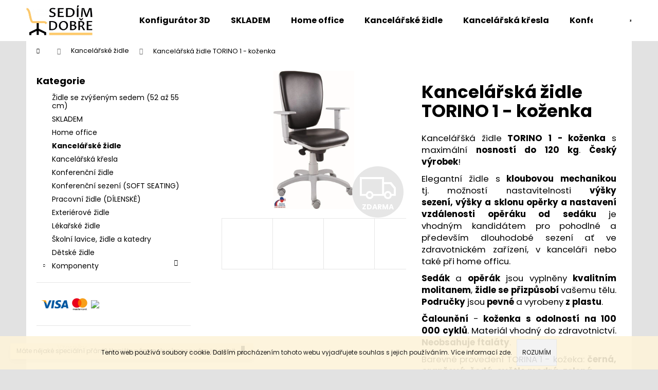

--- FILE ---
content_type: text/html; charset=utf-8
request_url: https://www.sedimdobre.cz/torino-kozenka/?parameterValueId=92
body_size: 29344
content:
<!doctype html><html lang="cs" dir="ltr" class="header-background-light external-fonts-loaded"><head><meta charset="utf-8" /><meta name="viewport" content="width=device-width,initial-scale=1" /><title>Kancelářská židle TORINO 1 - koženka - Sedím dobře</title><link rel="preconnect" href="https://cdn.myshoptet.com" /><link rel="dns-prefetch" href="https://cdn.myshoptet.com" /><link rel="preload" href="https://cdn.myshoptet.com/prj/dist/master/cms/libs/jquery/jquery-1.11.3.min.js" as="script" /><link href="https://cdn.myshoptet.com/prj/dist/master/cms/templates/frontend_templates/shared/css/font-face/poppins.css" rel="stylesheet"><link href="https://cdn.myshoptet.com/prj/dist/master/shop/dist/font-shoptet-12.css.d637f40c301981789c16.css" rel="stylesheet"><script>
dataLayer = [];
dataLayer.push({'shoptet' : {
    "pageId": 768,
    "pageType": "productDetail",
    "currency": "CZK",
    "currencyInfo": {
        "decimalSeparator": ",",
        "exchangeRate": 1,
        "priceDecimalPlaces": 0,
        "symbol": "K\u010d",
        "symbolLeft": 0,
        "thousandSeparator": " "
    },
    "language": "cs",
    "projectId": 394855,
    "product": {
        "id": 2309,
        "guid": "919c3986-564c-11eb-b2df-ecf4bbd76e50",
        "hasVariants": true,
        "codes": [
            {
                "code": "2309\/BON"
            },
            {
                "code": "2309\/BON2"
            },
            {
                "code": "2309\/BON4"
            },
            {
                "code": "2309\/BON5"
            },
            {
                "code": "2309\/BON6"
            }
        ],
        "name": "Kancel\u00e1\u0159sk\u00e1 \u017eidle TORINO 1 - ko\u017eenka",
        "appendix": "",
        "weight": 11,
        "currentCategory": "Kancel\u00e1\u0159sk\u00e9 \u017eidle",
        "currentCategoryGuid": "678440ad-4919-11eb-aaaf-b8ca3a6063f8",
        "defaultCategory": "Kancel\u00e1\u0159sk\u00e9 \u017eidle",
        "defaultCategoryGuid": "678440ad-4919-11eb-aaaf-b8ca3a6063f8",
        "currency": "CZK",
        "priceWithVat": 3190
    },
    "cartInfo": {
        "id": null,
        "freeShipping": false,
        "freeShippingFrom": null,
        "leftToFreeGift": {
            "formattedPrice": "0 K\u010d",
            "priceLeft": 0
        },
        "freeGift": false,
        "leftToFreeShipping": {
            "priceLeft": null,
            "dependOnRegion": null,
            "formattedPrice": null
        },
        "discountCoupon": [],
        "getNoBillingShippingPrice": {
            "withoutVat": 0,
            "vat": 0,
            "withVat": 0
        },
        "cartItems": [],
        "taxMode": "ORDINARY"
    },
    "cart": [],
    "customer": {
        "priceRatio": 1,
        "priceListId": 1,
        "groupId": null,
        "registered": false,
        "mainAccount": false
    }
}});
</script>

<!-- Google Tag Manager -->
<script>(function(w,d,s,l,i){w[l]=w[l]||[];w[l].push({'gtm.start':
new Date().getTime(),event:'gtm.js'});var f=d.getElementsByTagName(s)[0],
j=d.createElement(s),dl=l!='dataLayer'?'&l='+l:'';j.async=true;j.src=
'https://www.googletagmanager.com/gtm.js?id='+i+dl;f.parentNode.insertBefore(j,f);
})(window,document,'script','dataLayer','GTM-WH73ZKS');</script>
<!-- End Google Tag Manager -->

<meta property="og:type" content="website"><meta property="og:site_name" content="sedimdobre.cz"><meta property="og:url" content="https://www.sedimdobre.cz/torino-kozenka/?parameterValueId=92"><meta property="og:title" content="Kancelářská židle TORINO 1 - koženka - Sedím dobře"><meta name="author" content="Sedím dobře"><meta name="web_author" content="Shoptet.cz"><meta name="dcterms.rightsHolder" content="www.sedimdobre.cz"><meta name="robots" content="index,follow"><meta property="og:image" content="https://cdn.myshoptet.com/usr/www.sedimdobre.cz/user/shop/big/2309-8_torino-tor0150-p41s-ze-strany.jpg?6297223d"><meta property="og:description" content="Kancelářská židle TORINO 1 - koženka. Kancelářšká židle TORINO 1 - koženka s maximální nosností do 120 kg. Český výrobek!  

Elegantní židle s kloubovou mechanikou tj. možností nastavitelnosti výšky sezení, výšky a sklonu opěrky a nastavení vzdálenosti opěráku od sedáku je vhodným kandidátem pro pohodlné a především…"><meta name="description" content="Kancelářská židle TORINO 1 - koženka. Kancelářšká židle TORINO 1 - koženka s maximální nosností do 120 kg. Český výrobek!  

Elegantní židle s kloubovou mechanikou tj. možností nastavitelnosti výšky sezení, výšky a sklonu opěrky a nastavení vzdálenosti opěráku od sedáku je vhodným kandidátem pro pohodlné a především…"><meta name="google-site-verification" content="LPHBC8GS9F"><meta property="product:price:amount" content="3190"><meta property="product:price:currency" content="CZK"><style>:root {--color-primary: #000000;--color-primary-h: 0;--color-primary-s: 0%;--color-primary-l: 0%;--color-primary-hover: #ffcb2f;--color-primary-hover-h: 45;--color-primary-hover-s: 100%;--color-primary-hover-l: 59%;--color-secondary: #000000;--color-secondary-h: 0;--color-secondary-s: 0%;--color-secondary-l: 0%;--color-secondary-hover: #343434;--color-secondary-hover-h: 0;--color-secondary-hover-s: 0%;--color-secondary-hover-l: 20%;--color-tertiary: #E2E2E2;--color-tertiary-h: 0;--color-tertiary-s: 0%;--color-tertiary-l: 89%;--color-tertiary-hover: #E2E2E2;--color-tertiary-hover-h: 0;--color-tertiary-hover-s: 0%;--color-tertiary-hover-l: 89%;--color-header-background: #ffffff;--template-font: "Poppins";--template-headings-font: "Poppins";--header-background-url: url("[data-uri]");--cookies-notice-background: #1A1937;--cookies-notice-color: #F8FAFB;--cookies-notice-button-hover: #f5f5f5;--cookies-notice-link-hover: #27263f;--templates-update-management-preview-mode-content: "Náhled aktualizací šablony je aktivní pro váš prohlížeč."}</style>
    
    <link href="https://cdn.myshoptet.com/prj/dist/master/shop/dist/main-12.less.a712b24f4ee06168baf8.css" rel="stylesheet" />
                <link href="https://cdn.myshoptet.com/prj/dist/master/shop/dist/mobile-header-v1-12.less.b339935b08864b3ce9dc.css" rel="stylesheet" />
    
    <script>var shoptet = shoptet || {};</script>
    <script src="https://cdn.myshoptet.com/prj/dist/master/shop/dist/main-3g-header.js.05f199e7fd2450312de2.js"></script>
<!-- User include --><!-- project html code header -->
<meta name="facebook-domain-verification" content="jxrrovvvq1frqicgulm7p6o13zdkqh" />
<style type="text/css">
  
.categories .topic a {
    color: #000;
}
  
#product-detail-info, #product-detail-info strong {font-weight: 700;}
  
#content-in #tabs li:last-of-type {display: none;}

#tab-content #description table {width: 100% !important;}
#tab-content #description table.table-data-sheet td {width: 50% !important;}
.site-msg {color: #000;}
.site-msg .close:before, .site-msg .close:after {background: #000;}
  
/* Tučný text v levém menu */
  #column-l-in > div > div a {font-weight: 400;}

/* Rozbalovací šipky v levém menu */
  #column-l-in #categories .categories .topic {background-image: none;}
  .categories.expandable .topic::after, .categories.expandable.expanded .topic::after {font-family: "shoptet"; content: "\e620"; font-size: 12px; position: absolute; transform: rotate(180deg); margin-top: -24px; right: 25px;}
  .categories.expandable.expanded .topic::after {transform: none;}

/* Jen 4 fotky v detailu */
  .type-detail .listing-product-more-images a:nth-child(n+4) {display: none;}
  
/* Výběr variant v seznamech */
  .usr-p-image-to-detail {position: absolute; visibility: hidden; top: 35px; right: -1px; background-color: #ffcc67; padding: 5px; -webkit-transition:  all .3s ease-out; transition:  all .3s ease-out; width: 0; white-space: nowrap; overflow: hidden;}
  .usr-p-image-to-detail a {color: #000000; font-weight: 400; text-decoration :none; text-transform: uppercase;}
  .usr-p-image-to-detail a:hover {color: #000000;}
  #content-in ul li.product>.columns:hover .usr-p-image-to-detail {visibility: visible; -webkit-transition: all .3s ease-out; transition: all .3s ease-out; width: 133px;}

</style>
<!-- /User include --><link rel="shortcut icon" href="/favicon.ico" type="image/x-icon" /><link rel="canonical" href="https://www.sedimdobre.cz/torino-kozenka/" /><script>!function(){var t={9196:function(){!function(){var t=/\[object (Boolean|Number|String|Function|Array|Date|RegExp)\]/;function r(r){return null==r?String(r):(r=t.exec(Object.prototype.toString.call(Object(r))))?r[1].toLowerCase():"object"}function n(t,r){return Object.prototype.hasOwnProperty.call(Object(t),r)}function e(t){if(!t||"object"!=r(t)||t.nodeType||t==t.window)return!1;try{if(t.constructor&&!n(t,"constructor")&&!n(t.constructor.prototype,"isPrototypeOf"))return!1}catch(t){return!1}for(var e in t);return void 0===e||n(t,e)}function o(t,r,n){this.b=t,this.f=r||function(){},this.d=!1,this.a={},this.c=[],this.e=function(t){return{set:function(r,n){u(c(r,n),t.a)},get:function(r){return t.get(r)}}}(this),i(this,t,!n);var e=t.push,o=this;t.push=function(){var r=[].slice.call(arguments,0),n=e.apply(t,r);return i(o,r),n}}function i(t,n,o){for(t.c.push.apply(t.c,n);!1===t.d&&0<t.c.length;){if("array"==r(n=t.c.shift()))t:{var i=n,a=t.a;if("string"==r(i[0])){for(var f=i[0].split("."),s=f.pop(),p=(i=i.slice(1),0);p<f.length;p++){if(void 0===a[f[p]])break t;a=a[f[p]]}try{a[s].apply(a,i)}catch(t){}}}else if("function"==typeof n)try{n.call(t.e)}catch(t){}else{if(!e(n))continue;for(var l in n)u(c(l,n[l]),t.a)}o||(t.d=!0,t.f(t.a,n),t.d=!1)}}function c(t,r){for(var n={},e=n,o=t.split("."),i=0;i<o.length-1;i++)e=e[o[i]]={};return e[o[o.length-1]]=r,n}function u(t,o){for(var i in t)if(n(t,i)){var c=t[i];"array"==r(c)?("array"==r(o[i])||(o[i]=[]),u(c,o[i])):e(c)?(e(o[i])||(o[i]={}),u(c,o[i])):o[i]=c}}window.DataLayerHelper=o,o.prototype.get=function(t){var r=this.a;t=t.split(".");for(var n=0;n<t.length;n++){if(void 0===r[t[n]])return;r=r[t[n]]}return r},o.prototype.flatten=function(){this.b.splice(0,this.b.length),this.b[0]={},u(this.a,this.b[0])}}()}},r={};function n(e){var o=r[e];if(void 0!==o)return o.exports;var i=r[e]={exports:{}};return t[e](i,i.exports,n),i.exports}n.n=function(t){var r=t&&t.__esModule?function(){return t.default}:function(){return t};return n.d(r,{a:r}),r},n.d=function(t,r){for(var e in r)n.o(r,e)&&!n.o(t,e)&&Object.defineProperty(t,e,{enumerable:!0,get:r[e]})},n.o=function(t,r){return Object.prototype.hasOwnProperty.call(t,r)},function(){"use strict";n(9196)}()}();</script><style>/* custom background */@media (min-width: 992px) {body {background-color: #e2e2e2 ;background-position: top center;background-repeat: no-repeat;background-attachment: scroll;background-image: url('https://cdn.myshoptet.com/usr/www.sedimdobre.cz/user/frontend_backgrounds/cash-desk-logo.png');}}</style>    <!-- Global site tag (gtag.js) - Google Analytics -->
    <script async src="https://www.googletagmanager.com/gtag/js?id=G-LPHBC8GS9F"></script>
    <script>
        
        window.dataLayer = window.dataLayer || [];
        function gtag(){dataLayer.push(arguments);}
        

        
        gtag('js', new Date());

                gtag('config', 'UA-188829757-1', { 'groups': "UA" });
        
                gtag('config', 'G-LPHBC8GS9F', {"groups":"GA4","send_page_view":false,"content_group":"productDetail","currency":"CZK","page_language":"cs"});
        
        
        
        
        
        
                    gtag('event', 'page_view', {"send_to":"GA4","page_language":"cs","content_group":"productDetail","currency":"CZK"});
        
                gtag('set', 'currency', 'CZK');

        gtag('event', 'view_item', {
            "send_to": "UA",
            "items": [
                {
                    "id": "2309\/BON5",
                    "name": "Kancel\u00e1\u0159sk\u00e1 \u017eidle TORINO 1 - ko\u017eenka",
                    "category": "Kancel\u00e1\u0159sk\u00e9 \u017eidle",
                                                            "variant": "L\u00e1tka: Ko\u017eenka-oran\u017eov\u00e1 (030)",
                                        "price": 2636
                }
            ]
        });
        
        
        
        
        
                    gtag('event', 'view_item', {"send_to":"GA4","page_language":"cs","content_group":"productDetail","value":2636,"currency":"CZK","items":[{"item_id":"2309\/BON5","item_name":"Kancel\u00e1\u0159sk\u00e1 \u017eidle TORINO 1 - ko\u017eenka","item_category":"Kancel\u00e1\u0159sk\u00e9 \u017eidle","item_variant":"2309\/BON5~L\u00e1tka: Ko\u017eenka-\u010dern\u00e1 (010)","price":2636,"quantity":1,"index":0}]});
        
        
        
        
        
        
        
        document.addEventListener('DOMContentLoaded', function() {
            if (typeof shoptet.tracking !== 'undefined') {
                for (var id in shoptet.tracking.bannersList) {
                    gtag('event', 'view_promotion', {
                        "send_to": "UA",
                        "promotions": [
                            {
                                "id": shoptet.tracking.bannersList[id].id,
                                "name": shoptet.tracking.bannersList[id].name,
                                "position": shoptet.tracking.bannersList[id].position
                            }
                        ]
                    });
                }
            }

            shoptet.consent.onAccept(function(agreements) {
                if (agreements.length !== 0) {
                    console.debug('gtag consent accept');
                    var gtagConsentPayload =  {
                        'ad_storage': agreements.includes(shoptet.config.cookiesConsentOptPersonalisation)
                            ? 'granted' : 'denied',
                        'analytics_storage': agreements.includes(shoptet.config.cookiesConsentOptAnalytics)
                            ? 'granted' : 'denied',
                                                                                                'ad_user_data': agreements.includes(shoptet.config.cookiesConsentOptPersonalisation)
                            ? 'granted' : 'denied',
                        'ad_personalization': agreements.includes(shoptet.config.cookiesConsentOptPersonalisation)
                            ? 'granted' : 'denied',
                        };
                    console.debug('update consent data', gtagConsentPayload);
                    gtag('consent', 'update', gtagConsentPayload);
                    dataLayer.push(
                        { 'event': 'update_consent' }
                    );
                }
            });
        });
    </script>
</head><body class="desktop id-768 in-kancelarske-zidle-2 template-12 type-product type-detail multiple-columns-body columns-3 ums_forms_redesign--off ums_a11y_category_page--on ums_discussion_rating_forms--off ums_flags_display_unification--on ums_a11y_login--on mobile-header-version-1"><noscript>
    <style>
        #header {
            padding-top: 0;
            position: relative !important;
            top: 0;
        }
        .header-navigation {
            position: relative !important;
        }
        .overall-wrapper {
            margin: 0 !important;
        }
        body:not(.ready) {
            visibility: visible !important;
        }
    </style>
    <div class="no-javascript">
        <div class="no-javascript__title">Musíte změnit nastavení vašeho prohlížeče</div>
        <div class="no-javascript__text">Podívejte se na: <a href="https://www.google.com/support/bin/answer.py?answer=23852">Jak povolit JavaScript ve vašem prohlížeči</a>.</div>
        <div class="no-javascript__text">Pokud používáte software na blokování reklam, může být nutné povolit JavaScript z této stránky.</div>
        <div class="no-javascript__text">Děkujeme.</div>
    </div>
</noscript>

        <div id="fb-root"></div>
        <script>
            window.fbAsyncInit = function() {
                FB.init({
//                    appId            : 'your-app-id',
                    autoLogAppEvents : true,
                    xfbml            : true,
                    version          : 'v19.0'
                });
            };
        </script>
        <script async defer crossorigin="anonymous" src="https://connect.facebook.net/cs_CZ/sdk.js"></script>
<!-- Google Tag Manager (noscript) -->
<noscript><iframe src="https://www.googletagmanager.com/ns.html?id=GTM-WH73ZKS"
height="0" width="0" style="display:none;visibility:hidden"></iframe></noscript>
<!-- End Google Tag Manager (noscript) -->

    <div class="cookie-ag-wrap">
        <div class="site-msg cookies" data-testid="cookiePopup" data-nosnippet>
            <form action="">
                Tento web používá soubory cookie. Dalším procházením tohoto webu vyjadřujete souhlas s jejich používáním. Více informací <a href="http://www.sedimdobre.cz/podminky-ochrany-osobnich-udaju/" target="\">zde</a>.
                <button type="submit" class="btn btn-xs btn-default CookiesOK" data-cookie-notice-ttl="7" data-testid="buttonCookieSubmit">Rozumím</button>
            </form>
        </div>
            </div>
<a href="#content" class="skip-link sr-only">Přejít na obsah</a><div class="overall-wrapper"><div class="site-msg information"><div class="container"><div class="text">Máte nějaké speciální přání? Napište nám, pokusíme se vám jej splnit.</div><div class="close js-close-information-msg"></div></div></div>
    <div class="user-action">
                        <dialog id="login" class="dialog dialog--modal dialog--fullscreen js-dialog--modal" aria-labelledby="loginHeading">
        <div class="dialog__close dialog__close--arrow">
                        <button type="button" class="btn toggle-window-arr" data-dialog-close data-testid="backToShop">Zpět <span>do obchodu</span></button>
            </div>
        <div class="dialog__wrapper">
            <div class="dialog__content dialog__content--form">
                <div class="dialog__header">
                    <h2 id="loginHeading" class="dialog__heading dialog__heading--login">Přihlášení k vašemu účtu</h2>
                </div>
                <div id="customerLogin" class="dialog__body">
                    <form action="/action/Customer/Login/" method="post" id="formLoginIncluded" class="csrf-enabled formLogin" data-testid="formLogin"><input type="hidden" name="referer" value="" /><div class="form-group"><div class="input-wrapper email js-validated-element-wrapper no-label"><input type="email" name="email" class="form-control" autofocus placeholder="E-mailová adresa (např. jan@novak.cz)" data-testid="inputEmail" autocomplete="email" required /></div></div><div class="form-group"><div class="input-wrapper password js-validated-element-wrapper no-label"><input type="password" name="password" class="form-control" placeholder="Heslo" data-testid="inputPassword" autocomplete="current-password" required /><span class="no-display">Nemůžete vyplnit toto pole</span><input type="text" name="surname" value="" class="no-display" /></div></div><div class="form-group"><div class="login-wrapper"><button type="submit" class="btn btn-secondary btn-text btn-login" data-testid="buttonSubmit">Přihlásit se</button><div class="password-helper"><a href="/registrace/" data-testid="signup" rel="nofollow">Nová registrace</a><a href="/klient/zapomenute-heslo/" rel="nofollow">Zapomenuté heslo</a></div></div></div></form>
                </div>
            </div>
        </div>
    </dialog>
            </div>
<header id="header"><div class="container navigation-wrapper"><div class="site-name"><a href="/" data-testid="linkWebsiteLogo"><img src="https://cdn.myshoptet.com/usr/www.sedimdobre.cz/user/logos/cash-desk-logo.png" alt="Sedím dobře" fetchpriority="low" /></a></div><nav id="navigation" aria-label="Hlavní menu" data-collapsible="true"><div class="navigation-in menu"><ul class="menu-level-1" role="menubar" data-testid="headerMenuItems"><li class="menu-item-875" role="none"><a href="/conf3d/" target="blank" data-testid="headerMenuItem" role="menuitem" aria-expanded="false"><b>Konfigurátor 3D</b></a></li>
<li class="menu-item-956" role="none"><a href="/skladem/" data-testid="headerMenuItem" role="menuitem" aria-expanded="false"><b>SKLADEM</b></a></li>
<li class="menu-item-929" role="none"><a href="/home-office/" data-testid="headerMenuItem" role="menuitem" aria-expanded="false"><b>Home office</b></a></li>
<li class="menu-item-768" role="none"><a href="/kancelarske-zidle-2/" class="active" data-testid="headerMenuItem" role="menuitem" aria-expanded="false"><b>Kancelářské židle</b></a></li>
<li class="menu-item-771" role="none"><a href="/kancelarska-kresla/" data-testid="headerMenuItem" role="menuitem" aria-expanded="false"><b>Kancelářská křesla</b></a></li>
<li class="menu-item-774" role="none"><a href="/konferencni-zidle/" data-testid="headerMenuItem" role="menuitem" aria-expanded="false"><b>Konferenční židle</b></a></li>
<li class="menu-item-893" role="none"><a href="/detske-zidle/" data-testid="headerMenuItem" role="menuitem" aria-expanded="false"><b>Dětské židle</b></a></li>
<li class="menu-item-881" role="none"><a href="/kontakt-2/" data-testid="headerMenuItem" role="menuitem" aria-expanded="false"><b>Kontakt</b></a></li>
<li class="menu-item-923" role="none"><a href="/reference-2/" data-testid="headerMenuItem" role="menuitem" aria-expanded="false"><b>Reference</b></a></li>
<li class="menu-item-917 ext" role="none"><a href="/dokumenty-3/" data-testid="headerMenuItem" role="menuitem" aria-haspopup="true" aria-expanded="false"><b>Dokumenty</b><span class="submenu-arrow"></span></a><ul class="menu-level-2" aria-label="Dokumenty" tabindex="-1" role="menu"><li class="" role="none"><a href="/dokumenty-3/reklamacni-list/" data-testid="headerMenuItem" role="menuitem"><span>Reklamační list</span></a>
                        </li><li class="" role="none"><a href="/dokumenty-3/vseobecne-obchodni-podminky/" data-testid="headerMenuItem" role="menuitem"><span>Všeobecné obchodní podmínky</span></a>
                        </li><li class="" role="none"><a href="/dokumenty-3/ochrana-osobnich-udaju/" data-testid="headerMenuItem" role="menuitem"><span>Ochrana osobních údajů (GDPR)</span></a>
                        </li><li class="" role="none"><a href="/dokumenty-3/reklamacni-rad/" data-testid="headerMenuItem" role="menuitem"><span>Reklamační řád</span></a>
                        </li></ul></li>
<li class="appended-category menu-item-987" role="none"><a href="/zvyseny-sed/"><b>Židle se zvýšeným sedem (52 až 55 cm)</b></a></li><li class="appended-category menu-item-978" role="none"><a href="/soft_seating/"><b>Konferenční sezení (SOFT SEATING)</b></a></li><li class="appended-category menu-item-981" role="none"><a href="/prac-zidle/"><b>Pracovní židle (DÍLENSKÉ)</b></a></li><li class="appended-category menu-item-816" role="none"><a href="/exterierove-zidle/"><b>Exteriérové židle</b></a></li><li class="appended-category menu-item-789" role="none"><a href="/lekarske-zidle/"><b>Lékařské židle</b></a></li><li class="appended-category menu-item-984" role="none"><a href="/skolni/"><b>Školní lavice, židle a katedry</b></a></li><li class="appended-category menu-item-696 ext" role="none"><a href="/komponenty/"><b>Komponenty</b><span class="submenu-arrow" role="menuitem"></span></a><ul class="menu-level-2 menu-level-2-appended" role="menu"><li class="menu-item-717" role="none"><a href="/kolecka/" data-testid="headerMenuItem" role="menuitem"><span>Kolečka</span></a></li><li class="menu-item-720" role="none"><a href="/krize/" data-testid="headerMenuItem" role="menuitem"><span>Kříže</span></a></li><li class="menu-item-723" role="none"><a href="/mechaniky/" data-testid="headerMenuItem" role="menuitem"><span>Mechaniky</span></a></li><li class="menu-item-726" role="none"><a href="/pisty/" data-testid="headerMenuItem" role="menuitem"><span>Písty</span></a></li><li class="menu-item-729" role="none"><a href="/podrucky-1/" data-testid="headerMenuItem" role="menuitem"><span>Područky</span></a></li><li class="menu-item-974" role="none"><a href="/podlozky/" data-testid="headerMenuItem" role="menuitem"><span>Podložky</span></a></li></ul></li></ul>
    <ul class="navigationActions" role="menu">
                            <li role="none">
                                    <a href="/login/?backTo=%2Ftorino-kozenka%2F%3FparameterValueId%3D92" rel="nofollow" data-testid="signin" role="menuitem"><span>Přihlášení</span></a>
                            </li>
                        </ul>
</div><span class="navigation-close"></span></nav><div class="menu-helper" data-testid="hamburgerMenu"><span>Více</span></div>

    <div class="navigation-buttons">
                <a href="#" class="toggle-window" data-target="search" data-testid="linkSearchIcon"><span class="sr-only">Hledat</span></a>
                    
        <button class="top-nav-button top-nav-button-login" type="button" data-dialog-id="login" aria-haspopup="dialog" aria-controls="login" data-testid="signin">
            <span class="sr-only">Přihlášení</span>
        </button>
                    <a href="/kosik/" class="toggle-window cart-count" data-target="cart" data-testid="headerCart" rel="nofollow" aria-haspopup="dialog" aria-expanded="false" aria-controls="cart-widget"><span class="sr-only">Nákupní košík</span></a>
        <a href="#" class="toggle-window" data-target="navigation" data-testid="hamburgerMenu"><span class="sr-only">Menu</span></a>
    </div>

</div></header><!-- / header -->


<div id="content-wrapper" class="container content-wrapper">
    
                                <div class="breadcrumbs navigation-home-icon-wrapper" itemscope itemtype="https://schema.org/BreadcrumbList">
                                                                            <span id="navigation-first" data-basetitle="Sedím dobře" itemprop="itemListElement" itemscope itemtype="https://schema.org/ListItem">
                <a href="/" itemprop="item" class="navigation-home-icon"><span class="sr-only" itemprop="name">Domů</span></a>
                <span class="navigation-bullet">/</span>
                <meta itemprop="position" content="1" />
            </span>
                                <span id="navigation-1" itemprop="itemListElement" itemscope itemtype="https://schema.org/ListItem">
                <a href="/kancelarske-zidle-2/" itemprop="item" data-testid="breadcrumbsSecondLevel"><span itemprop="name">Kancelářské židle</span></a>
                <span class="navigation-bullet">/</span>
                <meta itemprop="position" content="2" />
            </span>
                                            <span id="navigation-2" itemprop="itemListElement" itemscope itemtype="https://schema.org/ListItem" data-testid="breadcrumbsLastLevel">
                <meta itemprop="item" content="https://www.sedimdobre.cz/torino-kozenka/?parameterValueId=92" />
                <meta itemprop="position" content="3" />
                <span itemprop="name" data-title="Kancelářská židle TORINO 1 - koženka">Kancelářská židle TORINO 1 - koženka <span class="appendix"></span></span>
            </span>
            </div>
            
    <div class="content-wrapper-in">
                                                <aside class="sidebar sidebar-left"  data-testid="sidebarMenu">
                                                                                                <div class="sidebar-inner">
                                                                                                        <div class="box box-bg-variant box-categories">    <div class="skip-link__wrapper">
        <span id="categories-start" class="skip-link__target js-skip-link__target sr-only" tabindex="-1">&nbsp;</span>
        <a href="#categories-end" class="skip-link skip-link--start sr-only js-skip-link--start">Přeskočit kategorie</a>
    </div>

<h4>Kategorie</h4>


<div id="categories"><div class="categories cat-01 expanded" id="cat-987"><div class="topic"><a href="/zvyseny-sed/">Židle se zvýšeným sedem (52 až 55 cm)<span class="cat-trigger">&nbsp;</span></a></div></div><div class="categories cat-02 expanded" id="cat-956"><div class="topic"><a href="/skladem/">SKLADEM<span class="cat-trigger">&nbsp;</span></a></div></div><div class="categories cat-01 expanded" id="cat-929"><div class="topic"><a href="/home-office/">Home office<span class="cat-trigger">&nbsp;</span></a></div></div><div class="categories cat-02 active expanded" id="cat-768"><div class="topic active"><a href="/kancelarske-zidle-2/">Kancelářské židle<span class="cat-trigger">&nbsp;</span></a></div></div><div class="categories cat-01 expanded" id="cat-771"><div class="topic"><a href="/kancelarska-kresla/">Kancelářská křesla<span class="cat-trigger">&nbsp;</span></a></div></div><div class="categories cat-02 expanded" id="cat-774"><div class="topic"><a href="/konferencni-zidle/">Konferenční židle<span class="cat-trigger">&nbsp;</span></a></div></div><div class="categories cat-01 expanded" id="cat-978"><div class="topic"><a href="/soft_seating/">Konferenční sezení (SOFT SEATING)<span class="cat-trigger">&nbsp;</span></a></div></div><div class="categories cat-02 expanded" id="cat-981"><div class="topic"><a href="/prac-zidle/">Pracovní židle (DÍLENSKÉ)<span class="cat-trigger">&nbsp;</span></a></div></div><div class="categories cat-01 external" id="cat-816"><div class="topic"><a href="/exterierove-zidle/">Exteriérové židle<span class="cat-trigger">&nbsp;</span></a></div></div><div class="categories cat-02 expanded" id="cat-789"><div class="topic"><a href="/lekarske-zidle/">Lékařské židle<span class="cat-trigger">&nbsp;</span></a></div></div><div class="categories cat-01 expanded" id="cat-984"><div class="topic"><a href="/skolni/">Školní lavice, židle a katedry<span class="cat-trigger">&nbsp;</span></a></div></div><div class="categories cat-02 expanded" id="cat-893"><div class="topic"><a href="/detske-zidle/">Dětské židle<span class="cat-trigger">&nbsp;</span></a></div></div><div class="categories cat-01 expandable external" id="cat-696"><div class="topic"><a href="/komponenty/">Komponenty<span class="cat-trigger">&nbsp;</span></a></div>

    </div>        </div>

    <div class="skip-link__wrapper">
        <a href="#categories-start" class="skip-link skip-link--end sr-only js-skip-link--end" tabindex="-1" hidden>Přeskočit kategorie</a>
        <span id="categories-end" class="skip-link__target js-skip-link__target sr-only" tabindex="-1">&nbsp;</span>
    </div>
</div>
                                                                        <div class="banner"><div class="banner-wrapper banner3"><span data-ec-promo-id="13"><div class="online-platby">
<img src="https://cdn.myshoptet.com/usr/shoptet.tomashlad.eu/user/documents/extras/opal/img/payments/visa.svg" />
<img src="https://cdn.myshoptet.com/usr/shoptet.tomashlad.eu/user/documents/extras/opal/img/payments/mastercard.svg" />
<img src="https://upload.wikimedia.org/wikipedia/commons/b/b0/Apple_Pay_logo.svg" width="25%"/>
</div></span></div></div>
                                            <div class="banner"><div class="banner-wrapper banner2"><span data-ec-promo-id="12">                        
<div id="categories">
    
                    <div class="categories cat-01 expanded" id="cat-768">
        
        <div class="topic"><a href="/vzorniky-latek/" class="expanded">Vzorníky</a></div>
        

</div></div></span></div></div>
                                                                                <div class="box box-bg-default box-sm box-cartButton"><h4><span>Nákupní košík</span></h4>

<div class="cart-overview">
    <a href="/kosik/" class="btn btn-primary" rel="nofollow" data-testid="cartOverview">
        <span class="cart-overview-item-count" data-testid="cartOverviewCount">0</span>ks /
        <span class="cart-overview-final-price" data-testid="cartOverviewPrice">0 Kč</span>
    </a>
</div>
</div>
                                                                                                                                                                            <div class="box box-bg-variant box-sm box-facebook">            <div id="facebookWidget">
            <h4><span>Facebook</span></h4>
            <div class="fb-page" data-href="https://www.facebook.com/Sedimdobre.cz" data-hide-cover="false" data-show-facepile="true" data-show-posts="false" data-width="191" data-height="398" style="overflow:hidden"><div class="fb-xfbml-parse-ignore"><blockquote cite="https://www.facebook.com/Sedimdobre.cz"><a href="https://www.facebook.com/Sedimdobre.cz">Sedím dobře</a></blockquote></div></div>

        </div>
    </div>
                                                                    </div>
                                                            </aside>
                            <main id="content" class="content narrow">
                                                                                                                                                                                                                            
<div class="p-detail" itemscope itemtype="https://schema.org/Product">

    
    <meta itemprop="name" content="Kancelářská židle TORINO 1 - koženka" />
    <meta itemprop="category" content="Úvodní stránka &gt; Kancelářské židle &gt; Kancelářská židle TORINO 1 - koženka" />
    <meta itemprop="url" content="https://www.sedimdobre.cz/torino-kozenka/" />
    <meta itemprop="image" content="https://cdn.myshoptet.com/usr/www.sedimdobre.cz/user/shop/big/2309-8_torino-tor0150-p41s-ze-strany.jpg?6297223d" />
            <meta itemprop="description" content="Kancelářšká židle TORINO 1 - koženka&amp;nbsp;s maximální nosností do 120 kg. Český výrobek!&amp;nbsp;&amp;nbsp;

Elegantní židle s kloubovou mechanikou tj.&amp;nbsp;možností nastavitelnosti výšky sezení,&amp;nbsp;výšky a sklonu opěrky a nastavení vzdálenosti opěráku od sedáku je vhodným kandidátem pro pohodlné a především dlouhodobé sezení ať ve zdravotnickém zařízení,&amp;nbsp;v kanceláři nebo také při home officu.&amp;nbsp;
Sedák a opěrák jsou vyplněny kvalitním molitanem, židle se přizpůsobí vašemu tělu. Područky jsou pevné a vyrobeny z plastu.&amp;nbsp; &amp;nbsp;
Čalounění&amp;nbsp;- koženka&amp;nbsp;s odolností na 100 000 cyklů. Materiál vhodný do zdravotnictví. Neobsahuje ftaláty.&amp;nbsp;
Barevné provedení TORINA 1 - kožeka: černá, oranžová, šedá, světle modrá, zelená.&amp;nbsp;
Záruka 2 roky.&amp;nbsp;
Dále viz technický popis níže.
Komponenty máme SKLADEM, židle bude sestavena HNED po Vašem objednání.
&amp;nbsp;
&amp;nbsp;" />
                                <meta itemprop="gtin13" content="8596280066338" />                    <meta itemprop="gtin13" content="8596280055318" />                    <meta itemprop="gtin13" content="8596280066345" />                    <meta itemprop="gtin13" content="8596280066321" />                    <meta itemprop="gtin13" content="8596280066352" />            
        <div class="p-detail-inner">

        <div class="p-data-wrapper">
            <div class="p-detail-inner-header">
                                <h1>
                      Kancelářská židle TORINO 1 - koženka                </h1>
            </div>

                            <div class="p-short-description" data-testid="productCardShortDescr">
                    <p style="text-align: justify;"><span style="background-color: #ffffff;"></span>Kancelářšká židle <strong>TORINO 1 - koženka&nbsp;</strong>s maximální <strong>nosností do 120 kg</strong>. <strong>Český výrobek</strong>!&nbsp;&nbsp;</p>
<p style="text-align: justify;"><span style="background-color: #ffffff;"><meta charset="utf-8" /></span></p>
<p style="text-align: justify;">Elegantní židle s <strong>kloubovou mechanikou</strong> tj.&nbsp;<meta charset="utf-8" />možností nastavitelnosti <strong>výšky sezení,</strong>&nbsp;<strong>výšky a sklonu opěrky a nastavení vzdálenosti opěráku od sedáku</strong> je vhodným kandidátem pro pohodlné a především dlouhodobé sezení ať ve zdravotnickém zařízení,&nbsp;<meta charset="utf-8" />v kanceláři nebo také při home officu.&nbsp;</p>
<p style="text-align: justify;"><strong>Sedák</strong> a <strong>opěrák</strong> jsou vyplněny <strong>kvalitním molitanem</strong>, <strong>židle se přizpůsobí</strong> vašemu tělu. <strong>Područky</strong> jsou <strong>pevné</strong> a vyrobeny <strong>z plastu</strong>.&nbsp; &nbsp;<span><br /></span></p>
<p style="text-align: justify;"><strong>Čalounění</strong>&nbsp;- <strong>koženka</strong>&nbsp;<strong>s odolností na 100 000 cyklů</strong>. Materiál vhodný do zdravotnictví. <strong>Neobsahuje ftaláty</strong>.&nbsp;</p>
<p style="text-align: justify;">Barevné provedení TORINA 1 - kožeka: <strong>černá, oranžová, šedá, světle modrá, zelená.&nbsp;</strong></p>
<p style="text-align: justify;"><strong>Záruka 2 roky</strong>.&nbsp;</p>
<p style="text-align: justify;">Dále <strong>viz technický popis</strong> níže.</p>
<p style="text-align: justify;"><em>Komponenty máme SKLADEM, židle bude sestavena HNED po Vašem objednání.</em></p>
<p style="text-align: justify;">&nbsp;</p>
<p style="text-align: justify;">&nbsp;</p>
                </div>
            

            <form action="/action/Cart/addCartItem/" method="post" id="product-detail-form" class="pr-action csrf-enabled" data-testid="formProduct">
                <meta itemprop="productID" content="2309" /><meta itemprop="identifier" content="919c3986-564c-11eb-b2df-ecf4bbd76e50" /><span itemprop="offers" itemscope itemtype="https://schema.org/Offer"><meta itemprop="sku" content="2309/BON" /><link itemprop="availability" href="https://schema.org/InStock" /><meta itemprop="url" content="https://www.sedimdobre.cz/torino-kozenka/" /><meta itemprop="price" content="3190.00" /><meta itemprop="priceCurrency" content="CZK" /><link itemprop="itemCondition" href="https://schema.org/NewCondition" /><meta itemprop="warranty" content="2 roky" /></span><span itemprop="offers" itemscope itemtype="https://schema.org/Offer"><meta itemprop="sku" content="2309/BON4" /><link itemprop="availability" href="https://schema.org/InStock" /><meta itemprop="url" content="https://www.sedimdobre.cz/torino-kozenka/" /><meta itemprop="price" content="3190.00" /><meta itemprop="priceCurrency" content="CZK" /><link itemprop="itemCondition" href="https://schema.org/NewCondition" /><meta itemprop="warranty" content="2 roky" /></span><span itemprop="offers" itemscope itemtype="https://schema.org/Offer"><meta itemprop="sku" content="2309/BON2" /><link itemprop="availability" href="https://schema.org/InStock" /><meta itemprop="url" content="https://www.sedimdobre.cz/torino-kozenka/" /><meta itemprop="price" content="3190.00" /><meta itemprop="priceCurrency" content="CZK" /><link itemprop="itemCondition" href="https://schema.org/NewCondition" /><meta itemprop="warranty" content="2 roky" /></span><span itemprop="offers" itemscope itemtype="https://schema.org/Offer"><meta itemprop="sku" content="2309/BON6" /><link itemprop="availability" href="https://schema.org/InStock" /><meta itemprop="url" content="https://www.sedimdobre.cz/torino-kozenka/" /><meta itemprop="price" content="3190.00" /><meta itemprop="priceCurrency" content="CZK" /><link itemprop="itemCondition" href="https://schema.org/NewCondition" /><meta itemprop="warranty" content="2 roky" /></span><span itemprop="offers" itemscope itemtype="https://schema.org/Offer"><meta itemprop="sku" content="2309/BON5" /><link itemprop="availability" href="https://schema.org/InStock" /><meta itemprop="url" content="https://www.sedimdobre.cz/torino-kozenka/" /><meta itemprop="price" content="3190.00" /><meta itemprop="priceCurrency" content="CZK" /><link itemprop="itemCondition" href="https://schema.org/NewCondition" /><meta itemprop="warranty" content="2 roky" /></span><input type="hidden" name="productId" value="2309" /><input type="hidden" name="priceId" value="2507" /><input type="hidden" name="language" value="cs" />

                <div class="p-variants-block">
                                    <table class="detail-parameters">
                        <tbody>
                                                    <tr class="variant-list variant-not-chosen-anchor">
                                <th>
                                    Varianta                                </th>
                                <td>
                                    <div id="simple-variants" class="clearfix">
                                                                                    <span><input type="radio" name="priceId" value="" class="variant-default" checked="checked" /></span><label class="advanced-parameter has-image"><span class="advanced-parameter-inner show-tooltip" title="Látka: Koženka-oranžová (030)"><img src="data:image/svg+xml,%3Csvg%20width%3D%22100%22%20height%3D%22100%22%20xmlns%3D%22http%3A%2F%2Fwww.w3.org%2F2000%2Fsvg%22%3E%3C%2Fsvg%3E" alt="" width="100" height="100"  data-src="https://cdn.myshoptet.com/usr/www.sedimdobre.cz/user/shop/related/2309-5_kancelarska-zidle-torino-1-kozenka.jpg?6297223d" fetchpriority="low" /></span><input type="radio" name="priceId" value="2507"data-min="1"data-max="9999"data-decimals="0"data-codeid="2507"data-customerprice="3190"data-big="https://cdn.myshoptet.com/usr/www.sedimdobre.cz/user/shop/big/2309-5_kancelarska-zidle-torino-1-kozenka.jpg?6297223d"data-detail="https://cdn.myshoptet.com/usr/www.sedimdobre.cz/user/shop/detail/2309-5_kancelarska-zidle-torino-1-kozenka.jpg?6297223d"data-detail_small="https://cdn.myshoptet.com/usr/www.sedimdobre.cz/user/shop/detail_small/2309-5_kancelarska-zidle-torino-1-kozenka.jpg?6297223d"data-index="1"/></label><label class="advanced-parameter has-image"><span class="advanced-parameter-inner show-tooltip" title="Látka: Koženka-šedá (052)"><img src="data:image/svg+xml,%3Csvg%20width%3D%22100%22%20height%3D%22100%22%20xmlns%3D%22http%3A%2F%2Fwww.w3.org%2F2000%2Fsvg%22%3E%3C%2Fsvg%3E" alt="" width="100" height="100"  data-src="https://cdn.myshoptet.com/usr/www.sedimdobre.cz/user/shop/related/2309-7_kancelarska-zidle-torino-1-kozenka.jpg?6297223d" fetchpriority="low" /></span><input type="radio" name="priceId" value="3320"data-min="1"data-max="9999"data-decimals="0"data-codeid="3320"data-customerprice="3190"data-big="https://cdn.myshoptet.com/usr/www.sedimdobre.cz/user/shop/big/2309-7_kancelarska-zidle-torino-1-kozenka.jpg?6297223d"data-detail="https://cdn.myshoptet.com/usr/www.sedimdobre.cz/user/shop/detail/2309-7_kancelarska-zidle-torino-1-kozenka.jpg?6297223d"data-detail_small="https://cdn.myshoptet.com/usr/www.sedimdobre.cz/user/shop/detail_small/2309-7_kancelarska-zidle-torino-1-kozenka.jpg?6297223d"data-index="2"/></label><label class="advanced-parameter has-image"><span class="advanced-parameter-inner show-tooltip" title="Látka: Koženka-světle modrá (067)"><img src="data:image/svg+xml,%3Csvg%20width%3D%22100%22%20height%3D%22100%22%20xmlns%3D%22http%3A%2F%2Fwww.w3.org%2F2000%2Fsvg%22%3E%3C%2Fsvg%3E" alt="" width="100" height="100"  data-src="https://cdn.myshoptet.com/usr/www.sedimdobre.cz/user/shop/related/2309-4_kancelarska-zidle-torino-1-kozenka.jpg?6297223d" fetchpriority="low" /></span><input type="radio" name="priceId" value="2510"data-min="1"data-max="9999"data-decimals="0"data-codeid="2510"data-customerprice="3190"data-big="https://cdn.myshoptet.com/usr/www.sedimdobre.cz/user/shop/big/2309-4_kancelarska-zidle-torino-1-kozenka.jpg?6297223d"data-detail="https://cdn.myshoptet.com/usr/www.sedimdobre.cz/user/shop/detail/2309-4_kancelarska-zidle-torino-1-kozenka.jpg?6297223d"data-detail_small="https://cdn.myshoptet.com/usr/www.sedimdobre.cz/user/shop/detail_small/2309-4_kancelarska-zidle-torino-1-kozenka.jpg?6297223d"data-index="3"/></label><label class="advanced-parameter has-image"><span class="advanced-parameter-inner show-tooltip" title="Látka: Koženka-zelená (073)"><img src="data:image/svg+xml,%3Csvg%20width%3D%22100%22%20height%3D%22100%22%20xmlns%3D%22http%3A%2F%2Fwww.w3.org%2F2000%2Fsvg%22%3E%3C%2Fsvg%3E" alt="" width="100" height="100"  data-src="https://cdn.myshoptet.com/usr/www.sedimdobre.cz/user/shop/related/2309-10_kancelarska-zidle-torino-1-kozenka.jpg?6297223d" fetchpriority="low" /></span><input type="radio" name="priceId" value="3377"data-min="1"data-max="9999"data-decimals="0"data-codeid="3377"data-customerprice="3190"data-big="https://cdn.myshoptet.com/usr/www.sedimdobre.cz/user/shop/big/2309-10_kancelarska-zidle-torino-1-kozenka.jpg?6297223d"data-detail="https://cdn.myshoptet.com/usr/www.sedimdobre.cz/user/shop/detail/2309-10_kancelarska-zidle-torino-1-kozenka.jpg?6297223d"data-detail_small="https://cdn.myshoptet.com/usr/www.sedimdobre.cz/user/shop/detail_small/2309-10_kancelarska-zidle-torino-1-kozenka.jpg?6297223d"data-index="4"/></label><label class="advanced-parameter has-image"><span class="advanced-parameter-inner show-tooltip yes-before" title="Látka: Koženka-černá (010)"><img src="data:image/svg+xml,%3Csvg%20width%3D%22100%22%20height%3D%22100%22%20xmlns%3D%22http%3A%2F%2Fwww.w3.org%2F2000%2Fsvg%22%3E%3C%2Fsvg%3E" alt="" width="100" height="100"  data-src="https://cdn.myshoptet.com/usr/www.sedimdobre.cz/user/shop/related/2309-6_kancelarska-zidle-torino-1-kozenka.jpg?6297223d" fetchpriority="low" /></span><input type="radio" name="priceId" value="3374"data-min="1"data-max="9999"data-decimals="0"data-codeid="3374"data-customerprice="3190"data-big="https://cdn.myshoptet.com/usr/www.sedimdobre.cz/user/shop/big/2309-6_kancelarska-zidle-torino-1-kozenka.jpg?6297223d"data-detail="https://cdn.myshoptet.com/usr/www.sedimdobre.cz/user/shop/detail/2309-6_kancelarska-zidle-torino-1-kozenka.jpg?6297223d"data-detail_small="https://cdn.myshoptet.com/usr/www.sedimdobre.cz/user/shop/detail_small/2309-6_kancelarska-zidle-torino-1-kozenka.jpg?6297223d"data-index="5"checked="checked"data-preselected="true"/></label>                                                                            </div>
                                </td>
                            </tr>
                        
                        
                                                                                                </tbody>
                    </table>
                            </div>



            <div class="p-basic-info-block">
                <div class="block">
                                                            

                                                <span class="choose-variant
 no-display 1">
                <span class="availability-label" style="color: #009901">
                                            Skladem
                                    </span>
                            </span>
                                            <span class="choose-variant
 no-display 2">
                <span class="availability-label" style="color: #009901">
                                            Skladem
                                    </span>
                            </span>
                                            <span class="choose-variant
 no-display 3">
                <span class="availability-label" style="color: #009901">
                                            Skladem
                                    </span>
                            </span>
                                            <span class="choose-variant
 no-display 4">
                <span class="availability-label" style="color: #009901">
                                            Skladem
                                    </span>
                            </span>
                                            <span class="choose-variant
 no-display 5">
                <span class="availability-label" style="color: #009901">
                                            Skladem
                                    </span>
                            </span>
                <span class="choose-variant default-variant">
            <span class="availability-label">
                Zvolte variantu            </span>
        </span>
                                    </div>
                <div class="block">
                                                        </div>
                <div class="block">
                                                        </div>
            </div>

                                        
            <div class="p-to-cart-block">
                            <div class="p-final-price-wrapper">
                                                            <strong class="price-final" data-testid="productCardPrice">
                        <span class="price-final-holder">
                    3 190 Kč
    

            </span>
            </strong>
                        <span class="price-additional">
                                                            2 636 Kč
            bez DPH                                            </span>
                        <span class="price-measure">
                    
                        </span>
                    
                </div>
                            <div class="p-add-to-cart-wrapper">
                                <div class="add-to-cart" data-testid="divAddToCart">
                
<span class="quantity">
    <span
        class="increase-tooltip js-increase-tooltip"
        data-trigger="manual"
        data-container="body"
        data-original-title="Není možné zakoupit více než 9999 ks."
        aria-hidden="true"
        role="tooltip"
        data-testid="tooltip">
    </span>

    <span
        class="decrease-tooltip js-decrease-tooltip"
        data-trigger="manual"
        data-container="body"
        data-original-title="Minimální množství, které lze zakoupit, je 1 ks."
        aria-hidden="true"
        role="tooltip"
        data-testid="tooltip">
    </span>
    <label>
        <input
            type="number"
            name="amount"
            value="1"
            class="amount"
            autocomplete="off"
            data-decimals="0"
                        step="1"
            min="1"
            max="9999"
            aria-label="Množství"
            data-testid="cartAmount"/>
    </label>

    <button
        class="increase"
        type="button"
        aria-label="Zvýšit množství o 1"
        data-testid="increase">
            <span class="increase__sign">&plus;</span>
    </button>

    <button
        class="decrease"
        type="button"
        aria-label="Snížit množství o 1"
        data-testid="decrease">
            <span class="decrease__sign">&minus;</span>
    </button>
</span>
                    
                <button type="submit" class="btn btn-conversion add-to-cart-button" data-testid="buttonAddToCart" aria-label="Do košíku Kancelářská židle TORINO 1 - koženka">Do košíku</button>
            
            </div>
                            </div>
            </div>


            </form>

            
            

            <div class="p-param-block">
                <div class="detail-parameters-wrapper">
                    <table class="detail-parameters second">
                        <tr>
    <th>
        <span class="row-header-label">
            Kategorie<span class="row-header-label-colon">:</span>
        </span>
    </th>
    <td>
        <a href="/kancelarske-zidle-2/">Kancelářské židle</a>    </td>
</tr>
    <tr>
        <th>
            <span class="row-header-label">
                Záruka<span class="row-header-label-colon">:</span>
            </span>
        </th>
        <td>
            2 roky
        </td>
    </tr>
    <tr class="productEan">
      <th>
          <span class="row-header-label productEan__label">
              EAN<span class="row-header-label-colon">:</span>
          </span>
      </th>
      <td>
          <span class="productEan__value js-productEan__value">8596280066321</span>
      </td>
  </tr>
                    </table>
                </div>
                <div class="social-buttons-wrapper">
                    <div class="link-icons" data-testid="productDetailActionIcons">
    <a href="#" class="link-icon print" title="Tisknout produkt"><span>Tisk</span></a>
    <a href="/torino-kozenka:dotaz/" class="link-icon chat" title="Mluvit s prodejcem" rel="nofollow"><span>Zeptat se</span></a>
                <a href="#" class="link-icon share js-share-buttons-trigger" title="Sdílet produkt"><span>Sdílet</span></a>
    </div>
                        <div class="social-buttons no-display">
                    <div class="facebook">
                <div
            data-layout="button"
        class="fb-share-button"
    >
</div>

            </div>
                                <div class="close-wrapper">
        <a href="#" class="close-after js-share-buttons-trigger" title="Sdílet produkt">Zavřít</a>
    </div>

            </div>
                </div>
            </div>


                                </div>

        <div class="p-image-wrapper">
            
            <div class="p-image" style="" data-testid="mainImage">
                

<a href="https://cdn.myshoptet.com/usr/www.sedimdobre.cz/user/shop/big/2309-8_torino-tor0150-p41s-ze-strany.jpg?6297223d" class="p-main-image cloud-zoom" data-href="https://cdn.myshoptet.com/usr/www.sedimdobre.cz/user/shop/orig/2309-8_torino-tor0150-p41s-ze-strany.jpg?6297223d"><img src="https://cdn.myshoptet.com/usr/www.sedimdobre.cz/user/shop/big/2309-8_torino-tor0150-p41s-ze-strany.jpg?6297223d" alt="Torino TOR0150 P41S ze strany" width="1024" height="768"  fetchpriority="high" />
</a>                
                <div class="flags flags-default">                
                                    
    </div>
    

                

    

    <div class="flags flags-extra">
      
                
                        <span class="flag flag-freeshipping choose-variant
 no-display 1"><span class="icon-van"><span class="sr-only">ZDARMA</span></span><span class="flag-text">ZDARMA</span></span>
                                <span class="flag flag-freeshipping choose-variant
 no-display 2"><span class="icon-van"><span class="sr-only">ZDARMA</span></span><span class="flag-text">ZDARMA</span></span>
                                <span class="flag flag-freeshipping choose-variant
 no-display 3"><span class="icon-van"><span class="sr-only">ZDARMA</span></span><span class="flag-text">ZDARMA</span></span>
                                <span class="flag flag-freeshipping choose-variant
 no-display 4"><span class="icon-van"><span class="sr-only">ZDARMA</span></span><span class="flag-text">ZDARMA</span></span>
                                <span class="flag flag-freeshipping choose-variant
 no-display 5"><span class="icon-van"><span class="sr-only">ZDARMA</span></span><span class="flag-text">ZDARMA</span></span>
                <span class="flag flag-freeshipping choose-variant default-variant">
        <span class="icon-van"><span class="sr-only">ZDARMA</span></span><span class="flag-text">ZDARMA</span>
    </span>
                    </div>
            </div>
            <div class="row">
                
    <div class="col-sm-12 p-thumbnails-wrapper">

        <div class="p-thumbnails">

            <div class="p-thumbnails-inner">

                <div>
                                                                                        <a href="https://cdn.myshoptet.com/usr/www.sedimdobre.cz/user/shop/big/2309-8_torino-tor0150-p41s-ze-strany.jpg?6297223d" class="p-thumbnail highlighted">
                            <img src="data:image/svg+xml,%3Csvg%20width%3D%22100%22%20height%3D%22100%22%20xmlns%3D%22http%3A%2F%2Fwww.w3.org%2F2000%2Fsvg%22%3E%3C%2Fsvg%3E" alt="Torino TOR0150 P41S ze strany" width="100" height="100"  data-src="https://cdn.myshoptet.com/usr/www.sedimdobre.cz/user/shop/related/2309-8_torino-tor0150-p41s-ze-strany.jpg?6297223d" fetchpriority="low" />
                        </a>
                        <a href="https://cdn.myshoptet.com/usr/www.sedimdobre.cz/user/shop/big/2309-8_torino-tor0150-p41s-ze-strany.jpg?6297223d" class="cbox-gal" data-gallery="lightbox[gallery]" data-alt="Torino TOR0150 P41S ze strany"></a>
                                                                    <a href="https://cdn.myshoptet.com/usr/www.sedimdobre.cz/user/shop/big/2309-2_torino-tor0150-p41s-zepredu.jpg?6297223d" class="p-thumbnail">
                            <img src="data:image/svg+xml,%3Csvg%20width%3D%22100%22%20height%3D%22100%22%20xmlns%3D%22http%3A%2F%2Fwww.w3.org%2F2000%2Fsvg%22%3E%3C%2Fsvg%3E" alt="Torino TOR0150 P41S zepredu" width="100" height="100"  data-src="https://cdn.myshoptet.com/usr/www.sedimdobre.cz/user/shop/related/2309-2_torino-tor0150-p41s-zepredu.jpg?6297223d" fetchpriority="low" />
                        </a>
                        <a href="https://cdn.myshoptet.com/usr/www.sedimdobre.cz/user/shop/big/2309-2_torino-tor0150-p41s-zepredu.jpg?6297223d" class="cbox-gal" data-gallery="lightbox[gallery]" data-alt="Torino TOR0150 P41S zepredu"></a>
                                                                    <a href="https://cdn.myshoptet.com/usr/www.sedimdobre.cz/user/shop/big/2309_torino-tor0150-p41s-z-boku.jpg?6297223d" class="p-thumbnail">
                            <img src="data:image/svg+xml,%3Csvg%20width%3D%22100%22%20height%3D%22100%22%20xmlns%3D%22http%3A%2F%2Fwww.w3.org%2F2000%2Fsvg%22%3E%3C%2Fsvg%3E" alt="Torino TOR0150 P41S z boku" width="100" height="100"  data-src="https://cdn.myshoptet.com/usr/www.sedimdobre.cz/user/shop/related/2309_torino-tor0150-p41s-z-boku.jpg?6297223d" fetchpriority="low" />
                        </a>
                        <a href="https://cdn.myshoptet.com/usr/www.sedimdobre.cz/user/shop/big/2309_torino-tor0150-p41s-z-boku.jpg?6297223d" class="cbox-gal" data-gallery="lightbox[gallery]" data-alt="Torino TOR0150 P41S z boku"></a>
                                                                    <a href="https://cdn.myshoptet.com/usr/www.sedimdobre.cz/user/shop/big/2309-3_torino-tor0150-p41s-zezadu.jpg?6297223d" class="p-thumbnail">
                            <img src="data:image/svg+xml,%3Csvg%20width%3D%22100%22%20height%3D%22100%22%20xmlns%3D%22http%3A%2F%2Fwww.w3.org%2F2000%2Fsvg%22%3E%3C%2Fsvg%3E" alt="Torino TOR0150 P41S zezadu" width="100" height="100"  data-src="https://cdn.myshoptet.com/usr/www.sedimdobre.cz/user/shop/related/2309-3_torino-tor0150-p41s-zezadu.jpg?6297223d" fetchpriority="low" />
                        </a>
                        <a href="https://cdn.myshoptet.com/usr/www.sedimdobre.cz/user/shop/big/2309-3_torino-tor0150-p41s-zezadu.jpg?6297223d" class="cbox-gal" data-gallery="lightbox[gallery]" data-alt="Torino TOR0150 P41S zezadu"></a>
                                                                    <a href="https://cdn.myshoptet.com/usr/www.sedimdobre.cz/user/shop/big/2309-4_kancelarska-zidle-torino-1-kozenka.jpg?6297223d" class="p-thumbnail">
                            <img src="data:image/svg+xml,%3Csvg%20width%3D%22100%22%20height%3D%22100%22%20xmlns%3D%22http%3A%2F%2Fwww.w3.org%2F2000%2Fsvg%22%3E%3C%2Fsvg%3E" alt="Kancelářská židle TORINO 1 - koženka" width="100" height="100"  data-src="https://cdn.myshoptet.com/usr/www.sedimdobre.cz/user/shop/related/2309-4_kancelarska-zidle-torino-1-kozenka.jpg?6297223d" fetchpriority="low" />
                        </a>
                        <a href="https://cdn.myshoptet.com/usr/www.sedimdobre.cz/user/shop/big/2309-4_kancelarska-zidle-torino-1-kozenka.jpg?6297223d" class="cbox-gal" data-gallery="lightbox[gallery]" data-alt="Kancelářská židle TORINO 1 - koženka"></a>
                                                                    <a href="https://cdn.myshoptet.com/usr/www.sedimdobre.cz/user/shop/big/2309-5_kancelarska-zidle-torino-1-kozenka.jpg?6297223d" class="p-thumbnail">
                            <img src="data:image/svg+xml,%3Csvg%20width%3D%22100%22%20height%3D%22100%22%20xmlns%3D%22http%3A%2F%2Fwww.w3.org%2F2000%2Fsvg%22%3E%3C%2Fsvg%3E" alt="Kancelářská židle TORINO 1 - koženka" width="100" height="100"  data-src="https://cdn.myshoptet.com/usr/www.sedimdobre.cz/user/shop/related/2309-5_kancelarska-zidle-torino-1-kozenka.jpg?6297223d" fetchpriority="low" />
                        </a>
                        <a href="https://cdn.myshoptet.com/usr/www.sedimdobre.cz/user/shop/big/2309-5_kancelarska-zidle-torino-1-kozenka.jpg?6297223d" class="cbox-gal" data-gallery="lightbox[gallery]" data-alt="Kancelářská židle TORINO 1 - koženka"></a>
                                                                    <a href="https://cdn.myshoptet.com/usr/www.sedimdobre.cz/user/shop/big/2309-6_kancelarska-zidle-torino-1-kozenka.jpg?6297223d" class="p-thumbnail">
                            <img src="data:image/svg+xml,%3Csvg%20width%3D%22100%22%20height%3D%22100%22%20xmlns%3D%22http%3A%2F%2Fwww.w3.org%2F2000%2Fsvg%22%3E%3C%2Fsvg%3E" alt="Kancelářská židle TORINO 1 - koženka" width="100" height="100"  data-src="https://cdn.myshoptet.com/usr/www.sedimdobre.cz/user/shop/related/2309-6_kancelarska-zidle-torino-1-kozenka.jpg?6297223d" fetchpriority="low" />
                        </a>
                        <a href="https://cdn.myshoptet.com/usr/www.sedimdobre.cz/user/shop/big/2309-6_kancelarska-zidle-torino-1-kozenka.jpg?6297223d" class="cbox-gal" data-gallery="lightbox[gallery]" data-alt="Kancelářská židle TORINO 1 - koženka"></a>
                                                                    <a href="https://cdn.myshoptet.com/usr/www.sedimdobre.cz/user/shop/big/2309-7_kancelarska-zidle-torino-1-kozenka.jpg?6297223d" class="p-thumbnail">
                            <img src="data:image/svg+xml,%3Csvg%20width%3D%22100%22%20height%3D%22100%22%20xmlns%3D%22http%3A%2F%2Fwww.w3.org%2F2000%2Fsvg%22%3E%3C%2Fsvg%3E" alt="Kancelářská židle TORINO 1 - koženka" width="100" height="100"  data-src="https://cdn.myshoptet.com/usr/www.sedimdobre.cz/user/shop/related/2309-7_kancelarska-zidle-torino-1-kozenka.jpg?6297223d" fetchpriority="low" />
                        </a>
                        <a href="https://cdn.myshoptet.com/usr/www.sedimdobre.cz/user/shop/big/2309-7_kancelarska-zidle-torino-1-kozenka.jpg?6297223d" class="cbox-gal" data-gallery="lightbox[gallery]" data-alt="Kancelářská židle TORINO 1 - koženka"></a>
                                                                    <a href="https://cdn.myshoptet.com/usr/www.sedimdobre.cz/user/shop/big/2309-10_kancelarska-zidle-torino-1-kozenka.jpg?6297223d" class="p-thumbnail">
                            <img src="data:image/svg+xml,%3Csvg%20width%3D%22100%22%20height%3D%22100%22%20xmlns%3D%22http%3A%2F%2Fwww.w3.org%2F2000%2Fsvg%22%3E%3C%2Fsvg%3E" alt="Kancelářská židle TORINO 1 - koženka" width="100" height="100"  data-src="https://cdn.myshoptet.com/usr/www.sedimdobre.cz/user/shop/related/2309-10_kancelarska-zidle-torino-1-kozenka.jpg?6297223d" fetchpriority="low" />
                        </a>
                        <a href="https://cdn.myshoptet.com/usr/www.sedimdobre.cz/user/shop/big/2309-10_kancelarska-zidle-torino-1-kozenka.jpg?6297223d" class="cbox-gal" data-gallery="lightbox[gallery]" data-alt="Kancelářská židle TORINO 1 - koženka"></a>
                                    </div>

            </div>

            <a href="#" class="thumbnail-prev"></a>
            <a href="#" class="thumbnail-next"></a>

        </div>

    </div>

            </div>

        </div>
    </div>

    <div class="container container--bannersBenefit">
            </div>

        



        
    <div class="shp-tabs-wrapper p-detail-tabs-wrapper">
        <div class="row">
            <div class="col-sm-12 shp-tabs-row responsive-nav">
                <div class="shp-tabs-holder">
    <ul id="p-detail-tabs" class="shp-tabs p-detail-tabs visible-links" role="tablist">
                            <li class="shp-tab active" data-testid="tabDescription">
                <a href="#description" class="shp-tab-link" role="tab" data-toggle="tab">Popis</a>
            </li>
                                                        <li class="shp-tab" data-testid="tabAlternativeProducts">
                <a href="#productsAlternative" class="shp-tab-link" role="tab" data-toggle="tab">Podobné (3)</a>
            </li>
                                                                                                 <li class="shp-tab" data-testid="tabDiscussion">
                                <a href="#productDiscussion" class="shp-tab-link" role="tab" data-toggle="tab">Diskuze</a>
            </li>
                                        </ul>
</div>
            </div>
            <div class="col-sm-12 ">
                <div id="tab-content" class="tab-content">
                                                                                                            <div id="description" class="tab-pane fade in active" role="tabpanel">
        <div class="description-inner">
            <div class="basic-description">
                
                                    <table class="table-data-sheet" style="width: 643px;">
<tbody>
<tr class="odd">
<td style="width: 269px;"><span style="font-size: 10pt;">Záruka (roky)</span></td>
<td style="width: 373px;"><span style="font-size: 10pt;">2</span></td>
</tr>
<tr class="even">
<td style="width: 269px;"><span style="font-size: 10pt;">Nosnost (kg)</span></td>
<td style="width: 373px;"><span style="font-size: 10pt;">120</span></td>
</tr>
<tr class="odd">
<td style="width: 269px;"><span style="font-size: 10pt;">Hmotnost (kg)</span></td>
<td style="width: 373px;"><span style="font-size: 10pt;">11</span></td>
</tr>
<tr class="even">
<td style="width: 269px;"><span style="font-size: 10pt;">Mechanika</span></td>
<td style="width: 373px;"><span style="font-size: 10pt;">kloub</span></td>
</tr>
<tr class="even">
<td style="width: 269px;"><span style="font-size: 10pt;">Kříž</span></td>
<td style="width: 373px;"><span style="font-size: 10pt;">plochý nylonový šedý kříž s Ø 640 mm</span></td>
</tr>
<tr class="odd">
<td style="width: 269px;"><span style="font-size: 10pt;">Kolečka</span></td>
<td style="width: 373px;"><span style="font-size: 10pt;">Ø 50 mm, šedá plastová, na měkké povrchy</span></td>
</tr>
<tr class="even">
<td style="width: 269px;"><span style="font-size: 10pt;">Područky</span></td>
<td style="width: 373px;"><span style="font-size: 10pt;">výškově stavitelné</span></td>
</tr>
<tr class="even">
<td style="width: 269px;"><span style="font-size: 10pt;">Materiálové provedení sedáku</span></td>
<td style="width: 373px;"><span style="font-size: 10pt;">čalounění dle uvedeného vzorníku (Koženka)</span></td>
</tr>
<tr class="odd">
<td style="width: 269px;"><span style="font-size: 10pt;">Materiálové provedení opěráku</span></td>
<td style="width: 373px;"><span style="font-size: 10pt;">čalounění dle uvedeného vzorníku (Koženka)</span></td>
</tr>
<tr class="even">
<td style="width: 269px;"><span style="font-size: 10pt;">Zpracování výplně sedáku</span></td>
<td style="width: 373px;"><span style="font-size: 10pt;">kvalitní molitan</span></td>
</tr>
<tr class="odd">
<td style="width: 269px;"><span style="font-size: 10pt;">Zpracování výplně opěráku</span></td>
<td style="width: 373px;"><span style="font-size: 10pt;">kvalitní molitan</span></td>
</tr>
<tr class="even">
<td style="width: 269px;"><span style="font-size: 10pt;">Nastavitelnost opěráku</span></td>
<td style="width: 373px;"><span style="font-size: 10pt;">výškově stavitelný</span></td>
</tr>
<tr class="odd">
<td style="width: 269px;"><span style="font-size: 10pt;">Barvy plastů</span></td>
<td style="width: 373px;"><span style="font-size: 10pt;">šedé</span></td>
</tr>
<tr class="odd">
<td style="width: 269px;"><span style="font-size: 10pt;">Šířka sedáku (cm)</span></td>
<td style="width: 373px;"><span style="font-size: 10pt;">47</span></td>
</tr>
<tr class="even">
<td style="width: 269px;"><span style="font-size: 10pt;">Hloubka sedáku (cm)</span></td>
<td style="width: 373px;"><span style="font-size: 10pt;">42</span></td>
</tr>
<tr class="odd">
<td style="width: 269px;"><span style="font-size: 10pt;">Výška sedu (cm)</span></td>
<td style="width: 373px;"><span style="font-size: 10pt;">44 - 56</span></td>
</tr>
<tr class="even">
<td style="width: 269px;"><span style="font-size: 10pt;">Celková výška (cm)</span></td>
<td style="width: 373px;"><span style="font-size: 10pt;">99 - 109</span></td>
</tr>
</tbody>
</table>
                            </div>
            
        </div>
    </div>
                                                                        
    <div id="productsAlternative" class="tab-pane fade" role="tabpanel">

        <div class="products products-block products-additional products-alternative p-switchable">
            
        
                    <div class="product col-sm-6 col-md-12 col-lg-6 active related-sm-screen-show">
    <div class="p" data-micro="product" data-micro-product-id="2450" data-micro-identifier="a1fa0130-951e-11eb-9aa5-ecf4bbd76e50" data-testid="productItem">
                    <a href="/eve/" class="image">
                <img src="data:image/svg+xml,%3Csvg%20width%3D%22423%22%20height%3D%22318%22%20xmlns%3D%22http%3A%2F%2Fwww.w3.org%2F2000%2Fsvg%22%3E%3C%2Fsvg%3E" alt="eva ze strany" data-micro-image="https://cdn.myshoptet.com/usr/www.sedimdobre.cz/user/shop/big/2450-1_eva-ze-strany.jpg?6297223d" width="423" height="318"  data-src="https://cdn.myshoptet.com/usr/www.sedimdobre.cz/user/shop/detail/2450-1_eva-ze-strany.jpg?6297223d
" fetchpriority="low" />
                                                                                                                                                                                    <div class="flags flags-default">                            <span class="flag flag-action">
            Akce
    </span>
    <span class="flag flag-new">
            Novinka
    </span>
    <span class="flag flag-tip">
            Tip
    </span>
                                                
                                                                    
                    </div>
                                                    
    

    

    <div class="flags flags-extra">
      
                
            <span class="flag flag-freeshipping"><span class="icon-van"><span class="sr-only">ZDARMA</span></span><span class="flag-text">ZDARMA</span></span>
                        </div>

            </a>
        
        <div class="p-in">

            <div class="p-in-in">
                <a href="/eve/" class="name" data-micro="url">
                    <span data-micro="name" data-testid="productCardName">
                          Home office židle EVA                    </span>
                </a>
                
                <div class="availability">
            <span style="color:#009901">
                Do 10 dnů            </span>
                                                            </div>
    
                            </div>

            <div class="p-bottom no-buttons">
                
                <div data-micro="offer"
    data-micro-price="4296.00"
    data-micro-price-currency="CZK"
    data-micro-warranty="3 roky"
            data-micro-availability="https://schema.org/PreOrder"
    >
                    <div class="prices">
                                                                                
                        
                        
                        
        <div class="price-additional">3 550 Kč&nbsp;bez DPH</div>
        <div class="price price-final" data-testid="productCardPrice">
        <strong>
                                        4 296 Kč
                    </strong>
        

        
    </div>


                        

                    </div>

                    

                                            <div class="p-tools">
                                                                                    
    
                                                                                            <a href="/eve/" class="btn btn-primary" aria-hidden="true" tabindex="-1">Detail</a>
                                                    </div>
                    
                                                                                            <p class="p-desc" data-micro="description" data-testid="productCardShortDescr">
                                Home office židle EVA s výškově stavitelnými područkami a nosností 130 kg! Česká kvalita!&nbsp;
Kloubová mechanika zajišťuje možnost nastavitelnosti&nbsp;výšky sezení,&nbsp;výšky a sklonu opěrky a...
                            </p>
                                                            

                </div>

            </div>

        </div>

        
        <div class="widget-parameter-wrapper" data-parameter-name="Látka" data-parameter-id="4" data-parameter-single="true">
        <ul class="widget-parameter-list">
                            <li class="widget-parameter-value">
                    <a href="/eve/?parameterValueId=1" data-value-id="1" title="Látka: Fill-černá (9)">Fill-černá (9)</a>
                </li>
                            <li class="widget-parameter-value">
                    <a href="/eve/?parameterValueId=2" data-value-id="2" title="Látka: Fill-modrá (82)">Fill-modrá (82)</a>
                </li>
                            <li class="widget-parameter-value">
                    <a href="/eve/?parameterValueId=13" data-value-id="13" title="Látka: Fill-červená (29)">Fill-červená (29)</a>
                </li>
                            <li class="widget-parameter-value">
                    <a href="/eve/?parameterValueId=38" data-value-id="38" title="Látka: Fill-šedá (38)">Fill-šedá (38)</a>
                </li>
                            <li class="widget-parameter-value">
                    <a href="/eve/?parameterValueId=41" data-value-id="41" title="Látka: Fill-oranžová (113)">Fill-oranžová (113)</a>
                </li>
                            <li class="widget-parameter-value">
                    <a href="/eve/?parameterValueId=143" data-value-id="143" title="Látka: Fill-tmavě modrá">Fill-tmavě modrá</a>
                </li>
                    </ul>
        <div class="widget-parameter-more">
            <span>+ další</span>
        </div>
    </div>


                    <span class="no-display" data-micro="sku">2450/BON</span>
    
    </div>
</div>
                        <div class="product col-sm-6 col-md-12 col-lg-6 active related-sm-screen-show">
    <div class="p" data-micro="product" data-micro-product-id="2447" data-micro-identifier="5ee612f0-951c-11eb-b88f-ecf4bbd76e50" data-testid="productItem">
                    <a href="/duck/" class="image">
                <img src="data:image/svg+xml,%3Csvg%20width%3D%22423%22%20height%3D%22318%22%20xmlns%3D%22http%3A%2F%2Fwww.w3.org%2F2000%2Fsvg%22%3E%3C%2Fsvg%3E" alt="duck ze strany" data-micro-image="https://cdn.myshoptet.com/usr/www.sedimdobre.cz/user/shop/big/2447-1_duck-ze-strany.jpg?6297223d" width="423" height="318"  data-src="https://cdn.myshoptet.com/usr/www.sedimdobre.cz/user/shop/detail/2447-1_duck-ze-strany.jpg?6297223d
" fetchpriority="low" />
                                                                                                                                                                                    <div class="flags flags-default">                            <span class="flag flag-action">
            Akce
    </span>
    <span class="flag flag-new">
            Novinka
    </span>
    <span class="flag flag-tip">
            Tip
    </span>
                                                
                                                                    
                    </div>
                                                    
    

    

    <div class="flags flags-extra">
      
                
            <span class="flag flag-freeshipping"><span class="icon-van"><span class="sr-only">ZDARMA</span></span><span class="flag-text">ZDARMA</span></span>
                        </div>

            </a>
        
        <div class="p-in">

            <div class="p-in-in">
                <a href="/duck/" class="name" data-micro="url">
                    <span data-micro="name" data-testid="productCardName">
                          Home office židle DUCK                    </span>
                </a>
                
                <div class="availability">
            <span style="color:#009901">
                Do 10 dnů            </span>
                                                            </div>
    
                            </div>

            <div class="p-bottom no-buttons">
                
                <div data-micro="offer"
    data-micro-price="5082.00"
    data-micro-price-currency="CZK"
    data-micro-warranty="3 roky"
            data-micro-availability="https://schema.org/PreOrder"
    >
                    <div class="prices">
                                                                                
                        
                        
                        
        <div class="price-additional">4 200 Kč&nbsp;bez DPH</div>
        <div class="price price-final" data-testid="productCardPrice">
        <strong>
                                        5 082 Kč
                    </strong>
        

        
    </div>


                        

                    </div>

                    

                                            <div class="p-tools">
                                                                                    
    
                                                                                            <a href="/duck/" class="btn btn-primary" aria-hidden="true" tabindex="-1">Detail</a>
                                                    </div>
                    
                                                                                            <p class="p-desc" data-micro="description" data-testid="productCardShortDescr">
                                Kancelářská židle DUCK s výškově stavitelnými područkami a síťovaným opěrákem je český výrobek s garancí záruky 3 let!&nbsp;Nosnost 130 kg.
Sedák je vyplněný kvalitním molitanem pro zajištění...
                            </p>
                                                            

                </div>

            </div>

        </div>

        
        <div class="widget-parameter-wrapper" data-parameter-name="Látka" data-parameter-id="4" data-parameter-single="true">
        <ul class="widget-parameter-list">
                            <li class="widget-parameter-value">
                    <a href="/duck/?parameterValueId=17" data-value-id="17" title="Látka: Bondai-oranžová (3012)">Bondai-oranžová (3012)</a>
                </li>
                            <li class="widget-parameter-value">
                    <a href="/duck/?parameterValueId=20" data-value-id="20" title="Látka: Bondai-červená (4011)">Bondai-červená (4011)</a>
                </li>
                            <li class="widget-parameter-value">
                    <a href="/duck/?parameterValueId=23" data-value-id="23" title="Látka: Bondai-světle modrá (6071)">Bondai-světle modrá (6071)</a>
                </li>
                            <li class="widget-parameter-value">
                    <a href="/duck/?parameterValueId=26" data-value-id="26" title="Látka: Bondai-zelená (7048)">Bondai-zelená (7048)</a>
                </li>
                            <li class="widget-parameter-value">
                    <a href="/duck/?parameterValueId=29" data-value-id="29" title="Látka: Bondai-tmavě šedá (8010)">Bondai-tmavě šedá (8010)</a>
                </li>
                            <li class="widget-parameter-value">
                    <a href="/duck/?parameterValueId=32" data-value-id="32" title="Látka: Bondai-černá (8033)">Bondai-černá (8033)</a>
                </li>
                    </ul>
        <div class="widget-parameter-more">
            <span>+ další</span>
        </div>
    </div>


                    <span class="no-display" data-micro="sku">2447/BON</span>
    
    </div>
</div>
                        <div class="product col-sm-6 col-md-12 col-lg-6 active related-sm-screen-hide">
    <div class="p" data-micro="product" data-micro-product-id="2456" data-micro-identifier="646c61f2-9521-11eb-962c-ecf4bbd76e50" data-testid="productItem">
                    <a href="/mandy/" class="image">
                <img src="data:image/svg+xml,%3Csvg%20width%3D%22423%22%20height%3D%22318%22%20xmlns%3D%22http%3A%2F%2Fwww.w3.org%2F2000%2Fsvg%22%3E%3C%2Fsvg%3E" alt="mandy ze strany" data-shp-lazy="true" data-micro-image="https://cdn.myshoptet.com/usr/www.sedimdobre.cz/user/shop/big/2456-1_mandy-ze-strany.jpg?6297223d" width="423" height="318"  data-src="https://cdn.myshoptet.com/usr/www.sedimdobre.cz/user/shop/detail/2456-1_mandy-ze-strany.jpg?6297223d
" fetchpriority="low" />
                                                                                                                                                                                    <div class="flags flags-default">                            <span class="flag flag-action">
            Akce
    </span>
    <span class="flag flag-new">
            Novinka
    </span>
    <span class="flag flag-tip">
            Tip
    </span>
                                                
                                                                    
                    </div>
                                                    
    

    

    <div class="flags flags-extra">
      
                
            <span class="flag flag-freeshipping"><span class="icon-van"><span class="sr-only">ZDARMA</span></span><span class="flag-text">ZDARMA</span></span>
                        </div>

            </a>
        
        <div class="p-in">

            <div class="p-in-in">
                <a href="/mandy/" class="name" data-micro="url">
                    <span data-micro="name" data-testid="productCardName">
                          Home office židle MANDY                    </span>
                </a>
                
                <div class="availability">
            <span style="color:#009901">
                Do 10 dnů            </span>
                                                            </div>
    
                            </div>

            <div class="p-bottom no-buttons">
                
                <div data-micro="offer"
    data-micro-price="4989.00"
    data-micro-price-currency="CZK"
    data-micro-warranty="3 roky"
            data-micro-availability="https://schema.org/PreOrder"
    >
                    <div class="prices">
                                                                                
                        
                        
                        
        <div class="price-additional">4 123 Kč&nbsp;bez DPH</div>
        <div class="price price-final" data-testid="productCardPrice">
        <strong>
                                        4 989 Kč
                    </strong>
        

        
    </div>


                        

                    </div>

                    

                                            <div class="p-tools">
                                                                                    
    
                                                                                            <a href="/mandy/" class="btn btn-primary" aria-hidden="true" tabindex="-1">Detail</a>
                                                    </div>
                    
                                                                                            <p class="p-desc" data-micro="description" data-testid="productCardShortDescr">
                                Kvalitní kancelářská židle MANDY je český výrobek s garancí záruky 3 let! Nosnost 130 kg.&nbsp;
Židle má výškově stavitelné područky a fixní síťovaný opěrák. Sedák je vyplněný kvalitním molitanem...
                            </p>
                                                            

                </div>

            </div>

        </div>

        
        <div class="widget-parameter-wrapper" data-parameter-name="Látka" data-parameter-id="4" data-parameter-single="true">
        <ul class="widget-parameter-list">
                            <li class="widget-parameter-value">
                    <a href="/mandy/?parameterValueId=17" data-value-id="17" title="Látka: Bondai-oranžová (3012)">Bondai-oranžová (3012)</a>
                </li>
                            <li class="widget-parameter-value">
                    <a href="/mandy/?parameterValueId=20" data-value-id="20" title="Látka: Bondai-červená (4011)">Bondai-červená (4011)</a>
                </li>
                            <li class="widget-parameter-value">
                    <a href="/mandy/?parameterValueId=23" data-value-id="23" title="Látka: Bondai-světle modrá (6071)">Bondai-světle modrá (6071)</a>
                </li>
                            <li class="widget-parameter-value">
                    <a href="/mandy/?parameterValueId=26" data-value-id="26" title="Látka: Bondai-zelená (7048)">Bondai-zelená (7048)</a>
                </li>
                            <li class="widget-parameter-value">
                    <a href="/mandy/?parameterValueId=29" data-value-id="29" title="Látka: Bondai-tmavě šedá (8010)">Bondai-tmavě šedá (8010)</a>
                </li>
                            <li class="widget-parameter-value">
                    <a href="/mandy/?parameterValueId=32" data-value-id="32" title="Látka: Bondai-černá (8033)">Bondai-černá (8033)</a>
                </li>
                            <li class="widget-parameter-value">
                    <a href="/mandy/?parameterValueId=158" data-value-id="158" title="Látka: Bondai-žlutá (3005)">Bondai-žlutá (3005)</a>
                </li>
                    </ul>
        <div class="widget-parameter-more">
            <span>+ další</span>
        </div>
    </div>


                    <span class="no-display" data-micro="sku">2456/BON</span>
    
    </div>
</div>
            </div>

                    <div class="browse-p">
                <a href="#" class="btn btn-default p-all">Zobrazit všechny podobné produkty</a>
                            </div>
        
    </div>
                                                                                        <div id="productDiscussion" class="tab-pane fade" role="tabpanel" data-testid="areaDiscussion">
        <div id="discussionWrapper" class="discussion-wrapper unveil-wrapper" data-parent-tab="productDiscussion" data-testid="wrapperDiscussion">
                                    
    <div class="discussionContainer js-discussion-container" data-editorid="discussion">
                    <p data-testid="textCommentNotice">Buďte první, kdo napíše příspěvek k této položce. </p>
                                                        <div class="add-comment discussion-form-trigger" data-unveil="discussion-form" aria-expanded="false" aria-controls="discussion-form" role="button">
                <span class="link-like comment-icon" data-testid="buttonAddComment">Přidat komentář</span>
                        </div>
                        <div id="discussion-form" class="discussion-form vote-form js-hidden">
                            <form action="/action/ProductDiscussion/addPost/" method="post" id="formDiscussion" data-testid="formDiscussion">
    <input type="hidden" name="formId" value="9" />
    <input type="hidden" name="discussionEntityId" value="2309" />
            <div class="row">
        <div class="form-group col-xs-12 col-sm-6">
            <input type="text" name="fullName" value="" id="fullName" class="form-control" placeholder="Jméno" data-testid="inputUserName"/>
                        <span class="no-display">Nevyplňujte toto pole:</span>
            <input type="text" name="surname" value="" class="no-display" />
        </div>
        <div class="form-group js-validated-element-wrapper no-label col-xs-12 col-sm-6">
            <input type="email" name="email" value="" id="email" class="form-control js-validate-required" placeholder="E-mail" data-testid="inputEmail"/>
        </div>
        <div class="col-xs-12">
            <div class="form-group">
                <input type="text" name="title" id="title" class="form-control" placeholder="Název" data-testid="inputTitle" />
            </div>
            <div class="form-group no-label js-validated-element-wrapper">
                <textarea name="message" id="message" class="form-control js-validate-required" rows="7" placeholder="Komentář" data-testid="inputMessage"></textarea>
            </div>
                                <div class="form-group js-validated-element-wrapper consents consents-first">
            <input
                type="hidden"
                name="consents[]"
                id="discussionConsents37"
                value="37"
                                                        data-special-message="validatorConsent"
                            />
                                        <label for="discussionConsents37" class="whole-width">
                                        Vložením komentáře souhlasíte s <a href="/podminky-ochrany-osobnich-udaju/" target="_blank" rel="noopener noreferrer">podmínkami ochrany osobních údajů</a>
                </label>
                    </div>
                            <fieldset class="box box-sm box-bg-default">
    <h4>Bezpečnostní kontrola</h4>
    <div class="form-group captcha-image">
        <img src="[data-uri]" alt="" data-testid="imageCaptcha" width="150" height="40"  fetchpriority="low" />
    </div>
    <div class="form-group js-validated-element-wrapper smart-label-wrapper">
        <label for="captcha"><span class="required-asterisk">Opište text z obrázku</span></label>
        <input type="text" id="captcha" name="captcha" class="form-control js-validate js-validate-required">
    </div>
</fieldset>
            <div class="form-group">
                <input type="submit" value="Odeslat komentář" class="btn btn-sm btn-primary" data-testid="buttonSendComment" />
            </div>
        </div>
    </div>
</form>

                    </div>
                    </div>

        </div>
    </div>
                                                        </div>
            </div>
        </div>
    </div>
</div>
                    </main>
    </div>
    
            
    
                    <div id="cart-widget" class="content-window cart-window" role="dialog" aria-hidden="true">
                <div class="content-window-in cart-window-in">
                                <button type="button" class="btn toggle-window-arr toggle-window" data-target="cart" data-testid="backToShop" aria-controls="cart-widget">Zpět <span>do obchodu</span></button>
                        <div class="container place-cart-here">
                        <div class="loader-overlay">
                            <div class="loader"></div>
                        </div>
                    </div>
                </div>
            </div>
            <div class="content-window search-window" itemscope itemtype="https://schema.org/WebSite">
                <meta itemprop="headline" content="Kancelářské židle"/><meta itemprop="url" content="https://www.sedimdobre.cz"/><meta itemprop="text" content="Kancelářská židle TORINO 1 - koženka. Kancelářšká židle TORINO 1 - koženka&amp;amp;nbsp;s maximální nosností do 120 kg. Český výrobek!&amp;amp;nbsp;&amp;amp;nbsp; Elegantní židle s kloubovou mechanikou tj.&amp;amp;nbsp;možností nastavitelnosti výšky sezení,&amp;amp;nbsp;výšky a sklonu opěrky a nastavení vzdálenosti opěráku od sedáku je..."/>                <div class="content-window-in search-window-in">
                                <button type="button" class="btn toggle-window-arr toggle-window" data-target="search" data-testid="backToShop" aria-controls="cart-widget">Zpět <span>do obchodu</span></button>
                        <div class="container">
                        <div class="search"><h2>Co potřebujete najít?</h2><form action="/action/ProductSearch/prepareString/" method="post"
    id="formSearchForm" class="search-form compact-form js-search-main"
    itemprop="potentialAction" itemscope itemtype="https://schema.org/SearchAction" data-testid="searchForm">
    <fieldset>
        <meta itemprop="target"
            content="https://www.sedimdobre.cz/vyhledavani/?string={string}"/>
        <input type="hidden" name="language" value="cs"/>
        
            
<input
    type="search"
    name="string"
        class="query-input form-control search-input js-search-input lg"
    placeholder="Napište, co hledáte"
    autocomplete="off"
    required
    itemprop="query-input"
    aria-label="Vyhledávání"
    data-testid="searchInput"
>
            <button type="submit" class="btn btn-default btn-arrow-right btn-lg" data-testid="searchBtn"><span class="sr-only">Hledat</span></button>
        
    </fieldset>
</form>
<h3>Doporučujeme</h3><div class="recommended-products"><div class="row active"><div class="col-sm-4"><a href="/fuxo-s-line/" class="recommended-product"><img src="data:image/svg+xml,%3Csvg%20width%3D%22100%22%20height%3D%22100%22%20xmlns%3D%22http%3A%2F%2Fwww.w3.org%2F2000%2Fsvg%22%3E%3C%2Fsvg%3E" alt="FUXO S Line ruzovofialove ze strany" width="100" height="100"  data-src="https://cdn.myshoptet.com/usr/www.sedimdobre.cz/user/shop/related/450-2_fuxo-s-line-ruzovofialove-ze-strany.jpg?6297223d" fetchpriority="low" />                        <span class="p-bottom">
                            <strong class="name" data-testid="productCardName">  Dětšká židle FUXO S-Line</strong>

                                                            <strong class="price price-final" data-testid="productCardPrice">4 390 Kč</strong>
                            
                                                    </span>
</a></div><div class="col-sm-4"><a href="/fuxo-v-line/" class="recommended-product"><img src="data:image/svg+xml,%3Csvg%20width%3D%22100%22%20height%3D%22100%22%20xmlns%3D%22http%3A%2F%2Fwww.w3.org%2F2000%2Fsvg%22%3E%3C%2Fsvg%3E" alt="FUXO V Line modrosede ze strany" width="100" height="100"  data-src="https://cdn.myshoptet.com/usr/www.sedimdobre.cz/user/shop/related/453-5_fuxo-v-line-modrosede-ze-strany.jpg?6297223d" fetchpriority="low" />                        <span class="p-bottom">
                            <strong class="name" data-testid="productCardName">  Dětská židle FUXO V-Line</strong>

                                                            <strong class="price price-final" data-testid="productCardPrice">4 390 Kč</strong>
                            
                                                    </span>
</a></div><div class="col-sm-4"><a href="/duck/" class="recommended-product"><img src="data:image/svg+xml,%3Csvg%20width%3D%22100%22%20height%3D%22100%22%20xmlns%3D%22http%3A%2F%2Fwww.w3.org%2F2000%2Fsvg%22%3E%3C%2Fsvg%3E" alt="duck ze strany" width="100" height="100"  data-src="https://cdn.myshoptet.com/usr/www.sedimdobre.cz/user/shop/related/2447-1_duck-ze-strany.jpg?6297223d" fetchpriority="low" />                        <span class="p-bottom">
                            <strong class="name" data-testid="productCardName">  Home office židle DUCK</strong>

                                                            <strong class="price price-final" data-testid="productCardPrice">5 082 Kč</strong>
                            
                                                    </span>
</a></div></div><div class="row"><div class="col-sm-4 active"><a href="/lara/" class="recommended-product"><img src="data:image/svg+xml,%3Csvg%20width%3D%22100%22%20height%3D%22100%22%20xmlns%3D%22http%3A%2F%2Fwww.w3.org%2F2000%2Fsvg%22%3E%3C%2Fsvg%3E" alt="Lara cerna a" width="100" height="100"  data-src="https://cdn.myshoptet.com/usr/www.sedimdobre.cz/user/shop/related/123-9_lara-cerna-a.jpg?6297223d" fetchpriority="low" />                        <span class="p-bottom">
                            <strong class="name" data-testid="productCardName">  Kancelářská židle LARA</strong>

                                                            <strong class="price price-final" data-testid="productCardPrice">6 905 Kč</strong>
                            
                                                    </span>
</a></div><div class="col-sm-4"><a href="/york-sef-bez-podhlavniku-1/" class="recommended-product"><img src="data:image/svg+xml,%3Csvg%20width%3D%22100%22%20height%3D%22100%22%20xmlns%3D%22http%3A%2F%2Fwww.w3.org%2F2000%2Fsvg%22%3E%3C%2Fsvg%3E" alt="albaConfigurator(1)" width="100" height="100"  data-src="https://cdn.myshoptet.com/usr/www.sedimdobre.cz/user/shop/related/2324-3_albaconfigurator-1.jpg?6297223d" fetchpriority="low" />                        <span class="p-bottom">
                            <strong class="name" data-testid="productCardName">  Kancelářská židle YORK šéf 2 - bez podhlavníku</strong>

                                                            <strong class="price price-final" data-testid="productCardPrice">4 400 Kč</strong>
                            
                                                    </span>
</a></div></div></div></div>
                    </div>
                </div>
            </div>
            
</div>
        
        
                            <footer id="footer">
                    <h2 class="sr-only">Zápatí</h2>
                    
    
                                                                <div class="container footer-rows">
                            
                


<div class="row custom-footer elements-4">
                    
        <div class="custom-footer__articles col-sm-6 col-lg-3">
                                                                                                                        <h4><span>Informace pro vás</span></h4>
    <ul>
                    <li><a href="/napiste-nam/">Napište nám</a></li>
                    <li><a href="/mechaniky/">Mechaniky</a></li>
            </ul>

                                                        </div>
                    
        <div class="custom-footer__topProducts col-sm-6 col-lg-3">
                                                                                                                    <div class="top-products-wrapper js-top10" >
        <h4><span>Top 5 produktů</span></h4>
        <ol class="top-products">
                            <li class="display-image">
                                            <a href="/fuxo-s-line/" class="top-products-image">
                            <img src="data:image/svg+xml,%3Csvg%20width%3D%22100%22%20height%3D%22100%22%20xmlns%3D%22http%3A%2F%2Fwww.w3.org%2F2000%2Fsvg%22%3E%3C%2Fsvg%3E" alt="FUXO S Line ruzovofialove ze strany" width="100" height="100"  data-src="https://cdn.myshoptet.com/usr/www.sedimdobre.cz/user/shop/related/450-2_fuxo-s-line-ruzovofialove-ze-strany.jpg?6297223d" fetchpriority="low" />
                        </a>
                                        <a href="/fuxo-s-line/" class="top-products-content">
                        <span class="top-products-name">  Dětšká židle FUXO S-Line</span>
                        
                                                        <strong>
                                4 390 Kč
                                

                            </strong>
                                                    
                    </a>
                </li>
                            <li class="display-image">
                                            <a href="/fuxo-v-line/" class="top-products-image">
                            <img src="data:image/svg+xml,%3Csvg%20width%3D%22100%22%20height%3D%22100%22%20xmlns%3D%22http%3A%2F%2Fwww.w3.org%2F2000%2Fsvg%22%3E%3C%2Fsvg%3E" alt="FUXO V Line modrosede ze strany" width="100" height="100"  data-src="https://cdn.myshoptet.com/usr/www.sedimdobre.cz/user/shop/related/453-5_fuxo-v-line-modrosede-ze-strany.jpg?6297223d" fetchpriority="low" />
                        </a>
                                        <a href="/fuxo-v-line/" class="top-products-content">
                        <span class="top-products-name">  Dětská židle FUXO V-Line</span>
                        
                                                        <strong>
                                4 390 Kč
                                

                            </strong>
                                                    
                    </a>
                </li>
                            <li class="display-image">
                                            <a href="/duck/" class="top-products-image">
                            <img src="data:image/svg+xml,%3Csvg%20width%3D%22100%22%20height%3D%22100%22%20xmlns%3D%22http%3A%2F%2Fwww.w3.org%2F2000%2Fsvg%22%3E%3C%2Fsvg%3E" alt="duck ze strany" width="100" height="100"  data-src="https://cdn.myshoptet.com/usr/www.sedimdobre.cz/user/shop/related/2447-1_duck-ze-strany.jpg?6297223d" fetchpriority="low" />
                        </a>
                                        <a href="/duck/" class="top-products-content">
                        <span class="top-products-name">  Home office židle DUCK</span>
                        
                                                        <strong>
                                5 082 Kč
                                

                            </strong>
                                                    
                    </a>
                </li>
                            <li class="display-image">
                                            <a href="/lara/" class="top-products-image">
                            <img src="data:image/svg+xml,%3Csvg%20width%3D%22100%22%20height%3D%22100%22%20xmlns%3D%22http%3A%2F%2Fwww.w3.org%2F2000%2Fsvg%22%3E%3C%2Fsvg%3E" alt="Lara cerna a" width="100" height="100"  data-src="https://cdn.myshoptet.com/usr/www.sedimdobre.cz/user/shop/related/123-9_lara-cerna-a.jpg?6297223d" fetchpriority="low" />
                        </a>
                                        <a href="/lara/" class="top-products-content">
                        <span class="top-products-name">  Kancelářská židle LARA</span>
                        
                                                        <strong>
                                6 905 Kč
                                

                            </strong>
                                                    
                    </a>
                </li>
                            <li class="display-image">
                                            <a href="/york-sef-bez-podhlavniku-1/" class="top-products-image">
                            <img src="data:image/svg+xml,%3Csvg%20width%3D%22100%22%20height%3D%22100%22%20xmlns%3D%22http%3A%2F%2Fwww.w3.org%2F2000%2Fsvg%22%3E%3C%2Fsvg%3E" alt="albaConfigurator(1)" width="100" height="100"  data-src="https://cdn.myshoptet.com/usr/www.sedimdobre.cz/user/shop/related/2324-3_albaconfigurator-1.jpg?6297223d" fetchpriority="low" />
                        </a>
                                        <a href="/york-sef-bez-podhlavniku-1/" class="top-products-content">
                        <span class="top-products-name">  Kancelářská židle YORK šéf 2 - bez podhlavníku</span>
                        
                                                        <strong>
                                4 400 Kč
                                

                            </strong>
                                                    
                    </a>
                </li>
                    </ol>
    </div>

                                                        </div>
                    
        <div class="custom-footer__onlinePayments col-sm-6 col-lg-3">
                                                                                                            <h4><span>Přijímáme online platby</span></h4>
<p class="text-center">
    <img src="data:image/svg+xml,%3Csvg%20width%3D%22148%22%20height%3D%2234%22%20xmlns%3D%22http%3A%2F%2Fwww.w3.org%2F2000%2Fsvg%22%3E%3C%2Fsvg%3E" alt="Loga kreditních karet" width="148" height="34"  data-src="https://cdn.myshoptet.com/prj/dist/master/cms/img/common/payment_logos/payments.png" fetchpriority="low" />
</p>

                                                        </div>
                    
        <div class="custom-footer__contact col-sm-6 col-lg-3">
                                                                                                            <h4><span>Kontakt</span></h4>


    <div class="contact-box no-image" data-testid="contactbox">
                    
            
                
        <ul>
                            <li>
                    <span class="mail" data-testid="contactboxEmail">
                                                    <a href="mailto:info&#64;sedimdobre.cz">info<!---->&#64;<!---->sedimdobre.cz</a>
                                            </span>
                </li>
            
                            <li>
                    <span class="tel">
                                                                                <a href="tel:+420737835422" aria-label="Zavolat na +420737835422" data-testid="contactboxPhone">
                                +420737835422
                            </a>
                                            </span>
                </li>
            
            
            

                                    <li>
                        <span class="facebook">
                            <a href="https://www.facebook.com/sedimdobre.cz/" title="Facebook" target="_blank" data-testid="contactboxFacebook">
                                                                https://www.facebook.com/sedimdobre.cz/
                                                            </a>
                        </span>
                    </li>
                
                
                
                
                
                
                
            

        </ul>

    </div>


<script type="application/ld+json">
    {
        "@context" : "https://schema.org",
        "@type" : "Organization",
        "name" : "Sedím dobře",
        "url" : "https://www.sedimdobre.cz",
                "employee" : "Jan Bureš",
                    "email" : "info@sedimdobre.cz",
                            "telephone" : "+420737835422",
                                
                                                                        "sameAs" : ["https://www.facebook.com/sedimdobre.cz/\", \"\", \""]
            }
</script>

                                                        </div>
    </div>
                        </div>
                                        
                    <div class="container footer-links-icons">
                            <ul class="footer-links" data-editorid="footerLinks">
            <li class="footer-link">
            <a href="https://www.sedimdobre.cz/dokumenty-3/vseobecne-obchodni-podminky/">
Všeobecné obchodní podmínky
</a>
        </li>
            <li class="footer-link">
            <a href="https://www.sedimdobre.cz/dokumenty-3/ochrana-osobnich-udaju/">
Ochrana osobních údajů
</a>
        </li>
            <li class="footer-link">
            <a href="https://www.sedimdobre.cz/dokumenty-3/reklamacni-rad/">
Reklamační řád
</a>
        </li>
    </ul>
                                </div>
    
                    
                        <div class="container footer-bottom">
                            <span id="signature" style="display: inline-block !important; visibility: visible !important;"><a href="https://www.shoptet.cz/?utm_source=footer&utm_medium=link&utm_campaign=create_by_shoptet" class="image" target="_blank"><img src="data:image/svg+xml,%3Csvg%20width%3D%2217%22%20height%3D%2217%22%20xmlns%3D%22http%3A%2F%2Fwww.w3.org%2F2000%2Fsvg%22%3E%3C%2Fsvg%3E" data-src="https://cdn.myshoptet.com/prj/dist/master/cms/img/common/logo/shoptetLogo.svg" width="17" height="17" alt="Shoptet" class="vam" fetchpriority="low" /></a><a href="https://www.shoptet.cz/?utm_source=footer&utm_medium=link&utm_campaign=create_by_shoptet" class="title" target="_blank">Vytvořil Shoptet</a></span>
                            <span class="copyright" data-testid="textCopyright">
                                Copyright 2026 <strong>Sedím dobře</strong>. Všechna práva vyhrazena.                                                            </span>
                        </div>
                    
                    
                                            
                </footer>
                <!-- / footer -->
                    
        </div>
        <!-- / overall-wrapper -->

                    <script src="https://cdn.myshoptet.com/prj/dist/master/cms/libs/jquery/jquery-1.11.3.min.js"></script>
                <script>var shoptet = shoptet || {};shoptet.abilities = {"about":{"generation":3,"id":"12"},"config":{"category":{"product":{"image_size":"detail"}},"navigation_breakpoint":991,"number_of_active_related_products":4,"product_slider":{"autoplay":false,"autoplay_speed":3000,"loop":true,"navigation":true,"pagination":true,"shadow_size":0}},"elements":{"recapitulation_in_checkout":true},"feature":{"directional_thumbnails":false,"extended_ajax_cart":true,"extended_search_whisperer":false,"fixed_header":false,"images_in_menu":false,"product_slider":false,"simple_ajax_cart":false,"smart_labels":false,"tabs_accordion":false,"tabs_responsive":true,"top_navigation_menu":false,"user_action_fullscreen":true}};shoptet.design = {"template":{"name":"Step","colorVariant":"12-one"},"layout":{"homepage":"catalog3","subPage":"catalog3","productDetail":"catalog3"},"colorScheme":{"conversionColor":"#000000","conversionColorHover":"#343434","color1":"#000000","color2":"#ffcb2f","color3":"#E2E2E2","color4":"#E2E2E2"},"fonts":{"heading":"Poppins","text":"Poppins"},"header":{"backgroundImage":"https:\/\/www.sedimdobre.czdata:image\/gif;base64,R0lGODlhAQABAIAAAAAAAP\/\/\/yH5BAEAAAAALAAAAAABAAEAAAIBRAA7","image":null,"logo":"https:\/\/www.sedimdobre.czuser\/logos\/cash-desk-logo.png","color":"#ffffff"},"background":{"enabled":true,"color":{"enabled":true,"color":"#e2e2e2"},"image":{"url":"https:\/\/www.sedimdobre.czuser\/frontend_backgrounds\/cash-desk-logo.png","attachment":"scroll","position":"center"}}};shoptet.config = {};shoptet.events = {};shoptet.runtime = {};shoptet.content = shoptet.content || {};shoptet.updates = {};shoptet.messages = [];shoptet.messages['lightboxImg'] = "Obrázek";shoptet.messages['lightboxOf'] = "z";shoptet.messages['more'] = "Více";shoptet.messages['cancel'] = "Zrušit";shoptet.messages['removedItem'] = "Položka byla odstraněna z košíku.";shoptet.messages['discountCouponWarning'] = "Zapomněli jste uplatnit slevový kupón. Pro pokračování jej uplatněte pomocí tlačítka vedle vstupního pole, nebo jej smažte.";shoptet.messages['charsNeeded'] = "Prosím, použijte minimálně 3 znaky!";shoptet.messages['invalidCompanyId'] = "Neplané IČ, povoleny jsou pouze číslice";shoptet.messages['needHelp'] = "Potřebujete pomoc?";shoptet.messages['showContacts'] = "Zobrazit kontakty";shoptet.messages['hideContacts'] = "Skrýt kontakty";shoptet.messages['ajaxError'] = "Došlo k chybě; obnovte prosím stránku a zkuste to znovu.";shoptet.messages['variantWarning'] = "Zvolte prosím variantu produktu.";shoptet.messages['chooseVariant'] = "Zvolte variantu";shoptet.messages['unavailableVariant'] = "Tato varianta není dostupná a není možné ji objednat.";shoptet.messages['withVat'] = "včetně DPH";shoptet.messages['withoutVat'] = "bez DPH";shoptet.messages['toCart'] = "Do košíku";shoptet.messages['emptyCart'] = "Prázdný košík";shoptet.messages['change'] = "Změnit";shoptet.messages['chosenBranch'] = "Zvolená pobočka";shoptet.messages['validatorRequired'] = "Povinné pole";shoptet.messages['validatorEmail'] = "Prosím vložte platnou e-mailovou adresu";shoptet.messages['validatorUrl'] = "Prosím vložte platnou URL adresu";shoptet.messages['validatorDate'] = "Prosím vložte platné datum";shoptet.messages['validatorNumber'] = "Vložte číslo";shoptet.messages['validatorDigits'] = "Prosím vložte pouze číslice";shoptet.messages['validatorCheckbox'] = "Zadejte prosím všechna povinná pole";shoptet.messages['validatorConsent'] = "Bez souhlasu nelze odeslat.";shoptet.messages['validatorPassword'] = "Hesla se neshodují";shoptet.messages['validatorInvalidPhoneNumber'] = "Vyplňte prosím platné telefonní číslo bez předvolby.";shoptet.messages['validatorInvalidPhoneNumberSuggestedRegion'] = "Neplatné číslo — navržený region: %1";shoptet.messages['validatorInvalidCompanyId'] = "Neplatné IČ, musí být ve tvaru jako %1";shoptet.messages['validatorFullName'] = "Nezapomněli jste příjmení?";shoptet.messages['validatorHouseNumber'] = "Prosím zadejte správné číslo domu";shoptet.messages['validatorZipCode'] = "Zadané PSČ neodpovídá zvolené zemi";shoptet.messages['validatorShortPhoneNumber'] = "Telefonní číslo musí mít min. 8 znaků";shoptet.messages['choose-personal-collection'] = "Prosím vyberte místo doručení u osobního odběru, není zvoleno.";shoptet.messages['choose-external-shipping'] = "Upřesněte prosím vybraný způsob dopravy";shoptet.messages['choose-ceska-posta'] = "Pobočka České Pošty není určena, zvolte prosím některou";shoptet.messages['choose-hupostPostaPont'] = "Pobočka Maďarské pošty není vybrána, zvolte prosím nějakou";shoptet.messages['choose-postSk'] = "Pobočka Slovenské pošty není zvolena, vyberte prosím některou";shoptet.messages['choose-ulozenka'] = "Pobočka Uloženky nebyla zvolena, prosím vyberte některou";shoptet.messages['choose-zasilkovna'] = "Pobočka Zásilkovny nebyla zvolena, prosím vyberte některou";shoptet.messages['choose-ppl-cz'] = "Pobočka PPL ParcelShop nebyla vybrána, vyberte prosím jednu";shoptet.messages['choose-glsCz'] = "Pobočka GLS ParcelShop nebyla zvolena, prosím vyberte některou";shoptet.messages['choose-dpd-cz'] = "Ani jedna z poboček služby DPD Parcel Shop nebyla zvolená, prosím vyberte si jednu z možností.";shoptet.messages['watchdogType'] = "Je zapotřebí vybrat jednu z možností u sledování produktu.";shoptet.messages['watchdog-consent-required'] = "Musíte zaškrtnout všechny povinné souhlasy";shoptet.messages['watchdogEmailEmpty'] = "Prosím vyplňte e-mail";shoptet.messages['privacyPolicy'] = 'Musíte souhlasit s ochranou osobních údajů';shoptet.messages['amountChanged'] = '(množství bylo změněno)';shoptet.messages['unavailableCombination'] = 'Není k dispozici v této kombinaci';shoptet.messages['specifyShippingMethod'] = 'Upřesněte dopravu';shoptet.messages['PIScountryOptionMoreBanks'] = 'Možnost platby z %1 bank';shoptet.messages['PIScountryOptionOneBank'] = 'Možnost platby z 1 banky';shoptet.messages['PIScurrencyInfoCZK'] = 'V měně CZK lze zaplatit pouze prostřednictvím českých bank.';shoptet.messages['PIScurrencyInfoHUF'] = 'V měně HUF lze zaplatit pouze prostřednictvím maďarských bank.';shoptet.messages['validatorVatIdWaiting'] = "Ověřujeme";shoptet.messages['validatorVatIdValid'] = "Ověřeno";shoptet.messages['validatorVatIdInvalid'] = "DIČ se nepodařilo ověřit, i přesto můžete objednávku dokončit";shoptet.messages['validatorVatIdInvalidOrderForbid'] = "Zadané DIČ nelze nyní ověřit, protože služba ověřování je dočasně nedostupná. Zkuste opakovat zadání později, nebo DIČ vymažte s vaši objednávku dokončete v režimu OSS. Případně kontaktujte prodejce.";shoptet.messages['validatorVatIdInvalidOssRegime'] = "Zadané DIČ nemůže být ověřeno, protože služba ověřování je dočasně nedostupná. Vaše objednávka bude dokončena v režimu OSS. Případně kontaktujte prodejce.";shoptet.messages['previous'] = "Předchozí";shoptet.messages['next'] = "Následující";shoptet.messages['close'] = "Zavřít";shoptet.messages['imageWithoutAlt'] = "Tento obrázek nemá popisek";shoptet.messages['newQuantity'] = "Nové množství:";shoptet.messages['currentQuantity'] = "Aktuální množství:";shoptet.messages['quantityRange'] = "Prosím vložte číslo v rozmezí %1 a %2";shoptet.messages['skipped'] = "Přeskočeno";shoptet.messages.validator = {};shoptet.messages.validator.nameRequired = "Zadejte jméno a příjmení.";shoptet.messages.validator.emailRequired = "Zadejte e-mailovou adresu (např. jan.novak@example.com).";shoptet.messages.validator.phoneRequired = "Zadejte telefonní číslo.";shoptet.messages.validator.messageRequired = "Napište komentář.";shoptet.messages.validator.descriptionRequired = shoptet.messages.validator.messageRequired;shoptet.messages.validator.captchaRequired = "Vyplňte bezpečnostní kontrolu.";shoptet.messages.validator.consentsRequired = "Potvrďte svůj souhlas.";shoptet.messages.validator.scoreRequired = "Zadejte počet hvězdiček.";shoptet.messages.validator.passwordRequired = "Zadejte heslo, které bude obsahovat min. 4 znaky.";shoptet.messages.validator.passwordAgainRequired = shoptet.messages.validator.passwordRequired;shoptet.messages.validator.currentPasswordRequired = shoptet.messages.validator.passwordRequired;shoptet.messages.validator.birthdateRequired = "Zadejte datum narození.";shoptet.messages.validator.billFullNameRequired = "Zadejte jméno a příjmení.";shoptet.messages.validator.deliveryFullNameRequired = shoptet.messages.validator.billFullNameRequired;shoptet.messages.validator.billStreetRequired = "Zadejte název ulice.";shoptet.messages.validator.deliveryStreetRequired = shoptet.messages.validator.billStreetRequired;shoptet.messages.validator.billHouseNumberRequired = "Zadejte číslo domu.";shoptet.messages.validator.deliveryHouseNumberRequired = shoptet.messages.validator.billHouseNumberRequired;shoptet.messages.validator.billZipRequired = "Zadejte PSČ.";shoptet.messages.validator.deliveryZipRequired = shoptet.messages.validator.billZipRequired;shoptet.messages.validator.billCityRequired = "Zadejte název města.";shoptet.messages.validator.deliveryCityRequired = shoptet.messages.validator.billCityRequired;shoptet.messages.validator.companyIdRequired = "Zadejte IČ.";shoptet.messages.validator.vatIdRequired = "Zadejte DIČ.";shoptet.messages.validator.billCompanyRequired = "Zadejte název společnosti.";shoptet.messages['loading'] = "Načítám…";shoptet.messages['stillLoading'] = "Stále načítám…";shoptet.messages['loadingFailed'] = "Načtení se nezdařilo. Zkuste to znovu.";shoptet.messages['productsSorted'] = "Produkty seřazeny.";shoptet.messages['formLoadingFailed'] = "Formulář se nepodařilo načíst. Zkuste to prosím znovu.";shoptet.messages.moreInfo = "Více informací";shoptet.config.orderingProcess = {active: false,step: false};shoptet.config.documentsRounding = '3';shoptet.config.documentPriceDecimalPlaces = '0';shoptet.config.thousandSeparator = ' ';shoptet.config.decSeparator = ',';shoptet.config.decPlaces = '0';shoptet.config.decPlacesSystemDefault = '2';shoptet.config.currencySymbol = 'Kč';shoptet.config.currencySymbolLeft = '0';shoptet.config.defaultVatIncluded = 1;shoptet.config.defaultProductMaxAmount = 9999;shoptet.config.inStockAvailabilityId = -1;shoptet.config.defaultProductMaxAmount = 9999;shoptet.config.inStockAvailabilityId = -1;shoptet.config.cartActionUrl = '/action/Cart';shoptet.config.advancedOrderUrl = '/action/Cart/GetExtendedOrder/';shoptet.config.cartContentUrl = '/action/Cart/GetCartContent/';shoptet.config.stockAmountUrl = '/action/ProductStockAmount/';shoptet.config.addToCartUrl = '/action/Cart/addCartItem/';shoptet.config.removeFromCartUrl = '/action/Cart/deleteCartItem/';shoptet.config.updateCartUrl = '/action/Cart/setCartItemAmount/';shoptet.config.addDiscountCouponUrl = '/action/Cart/addDiscountCoupon/';shoptet.config.setSelectedGiftUrl = '/action/Cart/setSelectedGift/';shoptet.config.rateProduct = '/action/ProductDetail/RateProduct/';shoptet.config.customerDataUrl = '/action/OrderingProcess/step2CustomerAjax/';shoptet.config.registerUrl = '/registrace/';shoptet.config.agreementCookieName = 'site-agreement';shoptet.config.cookiesConsentUrl = '/action/CustomerCookieConsent/';shoptet.config.cookiesConsentIsActive = 0;shoptet.config.cookiesConsentOptAnalytics = 'analytics';shoptet.config.cookiesConsentOptPersonalisation = 'personalisation';shoptet.config.cookiesConsentOptNone = 'none';shoptet.config.cookiesConsentRefuseDuration = 7;shoptet.config.cookiesConsentName = 'CookiesConsent';shoptet.config.agreementCookieExpire = 30;shoptet.config.cookiesConsentSettingsUrl = '/cookies-settings/';shoptet.config.fonts = {"google":{"attributes":"300,400,700,900:latin-ext","families":["Poppins"],"urls":["https:\/\/cdn.myshoptet.com\/prj\/dist\/master\/cms\/templates\/frontend_templates\/shared\/css\/font-face\/poppins.css"]},"custom":{"families":["shoptet"],"urls":["https:\/\/cdn.myshoptet.com\/prj\/dist\/master\/shop\/dist\/font-shoptet-12.css.d637f40c301981789c16.css"]}};shoptet.config.mobileHeaderVersion = '1';shoptet.config.fbCAPIEnabled = false;shoptet.config.fbPixelEnabled = true;shoptet.config.fbCAPIUrl = '/action/FacebookCAPI/';shoptet.content.regexp = /strana-[0-9]+[\/]/g;shoptet.content.colorboxHeader = '<div class="colorbox-html-content">';shoptet.content.colorboxFooter = '</div>';shoptet.customer = {};shoptet.csrf = shoptet.csrf || {};shoptet.csrf.token = 'csrf_1zUg8cpC0f2db6bfd8c61401';shoptet.csrf.invalidTokenModal = '<div><h2>Přihlaste se prosím znovu</h2><p>Omlouváme se, ale Váš CSRF token pravděpodobně vypršel. Abychom mohli udržet Vaši bezpečnost na co největší úrovni potřebujeme, abyste se znovu přihlásili.</p><p>Děkujeme za pochopení.</p><div><a href="/login/?backTo=%2Ftorino-kozenka%2F%3FparameterValueId%3D92">Přihlášení</a></div></div> ';shoptet.csrf.formsSelector = 'csrf-enabled';shoptet.csrf.submitListener = true;shoptet.csrf.validateURL = '/action/ValidateCSRFToken/Index/';shoptet.csrf.refreshURL = '/action/RefreshCSRFTokenNew/Index/';shoptet.csrf.enabled = false;shoptet.config.googleAnalytics ||= {};shoptet.config.googleAnalytics.isGa4Enabled = true;shoptet.config.googleAnalytics.route ||= {};shoptet.config.googleAnalytics.route.ua = "UA";shoptet.config.googleAnalytics.route.ga4 = "GA4";shoptet.config.ums_a11y_category_page = true;shoptet.config.discussion_rating_forms = false;shoptet.config.ums_forms_redesign = false;shoptet.config.showPriceWithoutVat = '';shoptet.config.ums_a11y_login = true;</script>
        
        <!-- Facebook Pixel Code -->
<script>
!function(f,b,e,v,n,t,s){if(f.fbq)return;n=f.fbq=function(){n.callMethod?
            n.callMethod.apply(n,arguments):n.queue.push(arguments)};if(!f._fbq)f._fbq=n;
            n.push=n;n.loaded=!0;n.version='2.0';n.queue=[];t=b.createElement(e);t.async=!0;
            t.src=v;s=b.getElementsByTagName(e)[0];s.parentNode.insertBefore(t,s)}(window,
            document,'script','//connect.facebook.net/en_US/fbevents.js');
$(document).ready(function(){
fbq('set', 'autoConfig', 'false', '794311661207262')
fbq("init", "794311661207262", {}, { agent:"plshoptet" });
fbq("track", "PageView",{}, {"eventID":"684b3b8e5bfd6b071557ac05f4c8bcad"});
window.dataLayer = window.dataLayer || [];
dataLayer.push({"fbpixel": "loaded","event": "fbloaded"});
fbq("track", "ViewContent", {"content_category":"Kancel\u00e1\u0159sk\u00e9 \u017eidle","content_type":"product","content_name":"Kancel\u00e1\u0159sk\u00e1 \u017eidle TORINO 1 - ko\u017eenka L\u00e1tka: Ko\u017eenka-oran\u017eov\u00e1 (030)","content_ids":["2309\/BON"],"value":"2636","currency":"CZK","base_id":2309,"category_path":["Kancel\u00e1\u0159sk\u00e9 \u017eidle"]}, {"eventID":"684b3b8e5bfd6b071557ac05f4c8bcad"});
});
</script>
<noscript>
<img height="1" width="1" style="display:none" src="https://www.facebook.com/tr?id=794311661207262&ev=PageView&noscript=1"/>
</noscript>
<!-- End Facebook Pixel Code -->

        
        

                    <script src="https://cdn.myshoptet.com/prj/dist/master/shop/dist/main-3g.js.d30081754cb01c7aa255.js"></script>
    <script src="https://cdn.myshoptet.com/prj/dist/master/cms/templates/frontend_templates/shared/js/jqueryui/i18n/datepicker-cs.js"></script>
        
<script>if (window.self !== window.top) {const script = document.createElement('script');script.type = 'module';script.src = "https://cdn.myshoptet.com/prj/dist/master/shop/dist/editorPreview.js.e7168e827271d1c16a1d.js";document.body.appendChild(script);}</script>                        <script type="text/javascript" src="https://c.seznam.cz/js/rc.js"></script>
                            
        
                                    <input type="hidden" name="_variant-2507" value="2309/BON">
                            <input type="hidden" name="_variant-3320" value="2309/BON4">
                            <input type="hidden" name="_variant-2510" value="2309/BON2">
                            <input type="hidden" name="_variant-3377" value="2309/BON6">
                            <input type="hidden" name="_variant-3374" value="2309/BON5">
                    
        <script>
            /* <![CDATA[ */
            var retargetingConf = {
                rtgId: 130836,
                                                itemId: "2309_BON5",
                                pageType: "offerdetail"
                            };

            let lastSentItemId = null;
            let lastConsent = null;

            function triggerRetargetingHit(retargetingConf) {
                let variantId = retargetingConf.itemId;
                let variantCode = null;

                let input = document.querySelector(`input[name="_variant-${variantId}"]`);
                if (input) {
                    variantCode = input.value;
                    if (variantCode) {
                        retargetingConf.itemId = variantCode;
                    }
                }

                if (retargetingConf.itemId !== lastSentItemId || retargetingConf.consent !== lastConsent) {
                    lastSentItemId = retargetingConf.itemId;
                    lastConsent = retargetingConf.consent;
                    if (window.rc && window.rc.retargetingHit) {
                        window.rc.retargetingHit(retargetingConf);
                    }
                }
            }

                        /* ]]> */
        </script>
                    
                                                    <!-- User include -->
        <div class="container">
            <!-- project html code footer -->
<script type="text/javascript">

  // Výběr variant v seznamech

  var _0x35eb=['type-search','1vsSaiW','823RsuxIB','Detail','text','427hBmeeL','1806hAFmQD','each','402HrwjdC','1SKJEPT','type-category','find','1523Sbxiju','367811UIcaHd','571NvcIvr','234748fgjkhH','ShoptetDOMPageContentLoaded','insertAfter','ready','hasClass','727TmPFOA','#content-in\x20ul\x20li.product','body','757LlOdud','1134478wtGXvL','type-index','addEventListener'];var _0x4d1f=function(_0x56cec9,_0x3cff68){_0x56cec9=_0x56cec9-0x15e;var _0x35eb53=_0x35eb[_0x56cec9];return _0x35eb53;};var _0x2c1c0a=_0x4d1f;(function(_0x899775,_0x1f9041){var _0x5bd2d2=_0x4d1f;while(!![]){try{var _0x2bef87=parseInt(_0x5bd2d2(0x162))*parseInt(_0x5bd2d2(0x16b))+parseInt(_0x5bd2d2(0x168))*-parseInt(_0x5bd2d2(0x172))+-parseInt(_0x5bd2d2(0x16e))*parseInt(_0x5bd2d2(0x174))+parseInt(_0x5bd2d2(0x16f))*-parseInt(_0x5bd2d2(0x173))+parseInt(_0x5bd2d2(0x175))*-parseInt(_0x5bd2d2(0x167))+-parseInt(_0x5bd2d2(0x16c))*-parseInt(_0x5bd2d2(0x15f))+parseInt(_0x5bd2d2(0x163));if(_0x2bef87===_0x1f9041)break;else _0x899775['push'](_0x899775['shift']());}catch(_0x1d0b83){_0x899775['push'](_0x899775['shift']());}}}(_0x35eb,0xa745d));function fToDetail(){var _0x2c9778=_0x4d1f;$(_0x2c9778(0x160))[_0x2c9778(0x16d)](function(){var _0x579666=_0x2c9778;if($(this)[_0x579666(0x171)]('.p-cart-button\x20a')[_0x579666(0x16a)]()===_0x579666(0x169)){var _0xd6e574=$(this)[_0x579666(0x171)]('.p-image'),_0x2394a5=$(_0xd6e574)[_0x579666(0x171)]('a')['attr']('href');$('<div\x20class=\x22usr-p-image-to-detail\x22><a\x20href=\x22'+_0x2394a5+'\x22>Výběr\x20možností</a></div>')[_0x579666(0x177)]($(_0xd6e574));}});}($(_0x2c1c0a(0x161))['hasClass'](_0x2c1c0a(0x164))||$('body')[_0x2c1c0a(0x15e)](_0x2c1c0a(0x170))||$(_0x2c1c0a(0x161))[_0x2c1c0a(0x15e)](_0x2c1c0a(0x166)))&&($(document)[_0x2c1c0a(0x178)](function(){fToDetail();}),document[_0x2c1c0a(0x165)](_0x2c1c0a(0x176),function(){fToDetail();}),document[_0x2c1c0a(0x165)]('ShoptetDOMPageMoreProductsLoaded',function(){fToDetail();}));

</script>

        </div>
        <!-- /User include -->

        
        
        
        <div class="messages">
            
        </div>

        <div id="screen-reader-announcer" class="sr-only" aria-live="polite" aria-atomic="true"></div>

            <script id="trackingScript" data-products='{"products":{"2507":{"content_category":"Kancelářské židle","content_type":"product","content_name":"Kancelářská židle TORINO 1 - koženka Látka: Koženka-oranžová (030)","base_name":"Kancelářská židle TORINO 1 - koženka","variant":"Látka: Koženka-oranžová (030)","manufacturer":null,"content_ids":["2309\/BON"],"guid":"919c3986-564c-11eb-b2df-ecf4bbd76e50","visibility":1,"value":"3190","valueWoVat":"2636","facebookPixelVat":false,"currency":"CZK","base_id":2309,"category_path":["Kancelářské židle"]},"3320":{"content_category":"Kancelářské židle","content_type":"product","content_name":"Kancelářská židle TORINO 1 - koženka Látka: Koženka-šedá (052)","base_name":"Kancelářská židle TORINO 1 - koženka","variant":"Látka: Koženka-šedá (052)","manufacturer":null,"content_ids":["2309\/BON4"],"guid":"919c3986-564c-11eb-b2df-ecf4bbd76e50","visibility":1,"value":"3190","valueWoVat":"2636","facebookPixelVat":false,"currency":"CZK","base_id":2309,"category_path":["Kancelářské židle"]},"2510":{"content_category":"Kancelářské židle","content_type":"product","content_name":"Kancelářská židle TORINO 1 - koženka Látka: Koženka-světle modrá (067)","base_name":"Kancelářská židle TORINO 1 - koženka","variant":"Látka: Koženka-světle modrá (067)","manufacturer":null,"content_ids":["2309\/BON2"],"guid":"919c3986-564c-11eb-b2df-ecf4bbd76e50","visibility":1,"value":"3190","valueWoVat":"2636","facebookPixelVat":false,"currency":"CZK","base_id":2309,"category_path":["Kancelářské židle"]},"3377":{"content_category":"Kancelářské židle","content_type":"product","content_name":"Kancelářská židle TORINO 1 - koženka Látka: Koženka-zelená (073)","base_name":"Kancelářská židle TORINO 1 - koženka","variant":"Látka: Koženka-zelená (073)","manufacturer":null,"content_ids":["2309\/BON6"],"guid":"919c3986-564c-11eb-b2df-ecf4bbd76e50","visibility":1,"value":"3190","valueWoVat":"2636","facebookPixelVat":false,"currency":"CZK","base_id":2309,"category_path":["Kancelářské židle"]},"3374":{"content_category":"Kancelářské židle","content_type":"product","content_name":"Kancelářská židle TORINO 1 - koženka Látka: Koženka-černá (010)","base_name":"Kancelářská židle TORINO 1 - koženka","variant":"Látka: Koženka-černá (010)","manufacturer":null,"content_ids":["2309\/BON5"],"guid":"919c3986-564c-11eb-b2df-ecf4bbd76e50","visibility":1,"value":"3190","valueWoVat":"2636","facebookPixelVat":false,"currency":"CZK","base_id":2309,"category_path":["Kancelářské židle"]},"3581":{"content_category":"Kancelářské židle","content_type":"product","content_name":"Home office židle EVA","base_name":"Home office židle EVA","variant":"Látka: Fill-černá (9)","manufacturer":null,"content_ids":["2450\/BON"],"guid":"a1fa0130-951e-11eb-9aa5-ecf4bbd76e50","visibility":1,"value":"4296","valueWoVat":"3550","facebookPixelVat":false,"currency":"CZK","base_id":2450,"category_path":["Home office"]},"3563":{"content_category":"Kancelářské židle","content_type":"product","content_name":"Home office židle DUCK","base_name":"Home office židle DUCK","variant":"Látka: Bondai-oranžová (3012)","manufacturer":null,"content_ids":["2447\/BON"],"guid":"5ee612f0-951c-11eb-b88f-ecf4bbd76e50","visibility":1,"value":"5082","valueWoVat":"4200","facebookPixelVat":false,"currency":"CZK","base_id":2447,"category_path":["Home office"]},"3617":{"content_category":"Kancelářské židle","content_type":"product","content_name":"Home office židle MANDY","base_name":"Home office židle MANDY","variant":"Látka: Bondai-oranžová (3012)","manufacturer":null,"content_ids":["2456\/BON"],"guid":"646c61f2-9521-11eb-962c-ecf4bbd76e50","visibility":1,"value":"4989","valueWoVat":"4123","facebookPixelVat":false,"currency":"CZK","base_id":2456,"category_path":["Home office"]},"3455":{"content_category":"Kancelářské židle","content_type":"product","content_name":"Dětšká židle FUXO S-Line","base_name":"Dětšká židle FUXO S-Line","variant":"Látka: Červená\/béžová","manufacturer":null,"content_ids":["450\/BON"],"guid":null,"visibility":1,"value":"4390","valueWoVat":"3628","facebookPixelVat":false,"currency":"CZK","base_id":450,"category_path":["Dětské židle"]},"3476":{"content_category":"Kancelářské židle","content_type":"product","content_name":"Dětská židle FUXO V-Line","base_name":"Dětská židle FUXO V-Line","variant":"Látka: Tmavě modrá\/šedá","manufacturer":null,"content_ids":["453\/BON"],"guid":null,"visibility":1,"value":"4390","valueWoVat":"3628","facebookPixelVat":false,"currency":"CZK","base_id":453,"category_path":["Dětské židle"]},"2615":{"content_category":"Kancelářské židle","content_type":"product","content_name":"Kancelářská židle LARA","base_name":"Kancelářská židle LARA","variant":"Látka: Bondai-oranžová (3012)","manufacturer":null,"content_ids":["123\/BON"],"guid":null,"visibility":1,"value":"6905","valueWoVat":"5707","facebookPixelVat":false,"currency":"CZK","base_id":123,"category_path":["Kancelářské židle"]},"2762":{"content_category":"Kancelářské židle","content_type":"product","content_name":"Kancelářská židle YORK šéf 2 - bez podhlavníku","base_name":"Kancelářská židle YORK šéf 2 - bez podhlavníku","variant":"Látka: Fill-oranžová (113)","manufacturer":null,"content_ids":["2324\/BON"],"guid":null,"visibility":1,"value":"4400","valueWoVat":"3636","facebookPixelVat":false,"currency":"CZK","base_id":2324,"category_path":["Kancelářské židle"]}},"banners":{"13":{"id":"banner3","name":"Online platební metody","position":"left"},"12":{"id":"banner2","name":"Banner - Vzorníky","position":"left"}},"lists":[{"id":"top10","name":"top10","price_ids":[3455,3476,3563,2615,2762],"isMainListing":false,"offset":0}]}'>
        if (typeof shoptet.tracking.processTrackingContainer === 'function') {
            shoptet.tracking.processTrackingContainer(
                document.getElementById('trackingScript').getAttribute('data-products')
            );
        } else {
            console.warn('Tracking script is not available.');
        }
    </script>
    </body>
</html>
